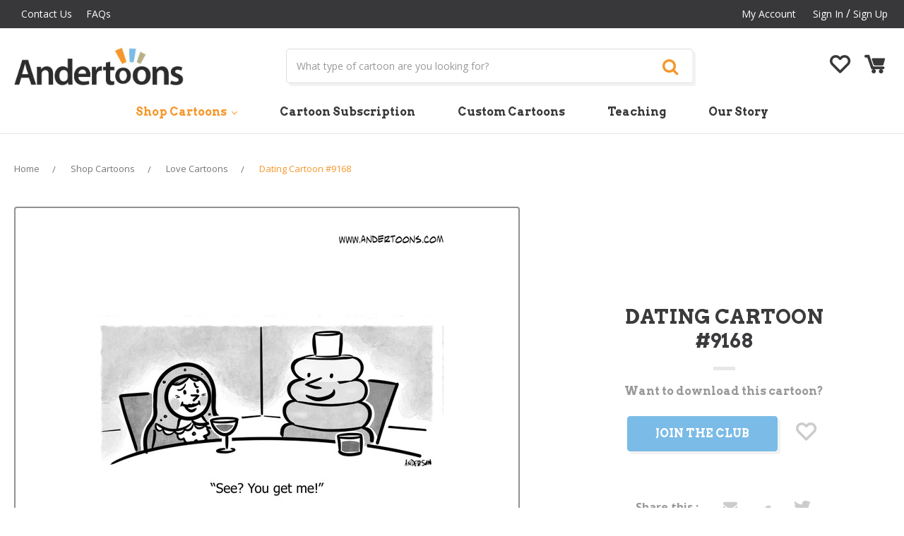

--- FILE ---
content_type: text/html; charset=UTF-8
request_url: https://andertoons.com/dating/cartoon/9168/stacking-rings-russian-nesting-dolls
body_size: 14362
content:
<!DOCTYPE html>
<html class="no-js" lang="en">
    <head>
        <title>Dating Cartoon #9168 - ANDERTOONS</title>

        <link rel="dns-prefetch preconnect" href="https://cdn11.bigcommerce.com/s-jyvxk5hzsq" crossorigin><link rel="dns-prefetch preconnect" href="https://fonts.googleapis.com/" crossorigin><link rel="dns-prefetch preconnect" href="https://fonts.gstatic.com/" crossorigin>
        <meta property="product:price:amount" content="0" /><meta property="product:price:currency" content="USD" /><meta property="og:url" content="https://andertoons.com/dating/cartoon/9168/stacking-rings-russian-nesting-dolls" /><meta property="og:site_name" content="Andertoons" /><meta name="keywords" content="stacking, love, romance, date, dating, ring, rings, doll, russian, nest, nesting"><meta name="description" content="Dating Cartoon #9168 - See? You get me!"><link rel='canonical' href='https://andertoons.com/dating/cartoon/9168/stacking-rings-russian-nesting-dolls' /><meta name='platform' content='bigcommerce.stencil' /><meta property="og:type" content="product" />
<meta property="og:title" content="Dating Cartoon #9168" />
<meta property="og:description" content="Dating Cartoon #9168 - See? You get me!" />
<meta property="og:image" content="https://cdn11.bigcommerce.com/s-jyvxk5hzsq/products/8738/images/46424/9168square__32582.1671662022.386.513.jpg?c=2" />
<meta property="fb:admins" content="pratap.infi@gmail.com" />
<meta property="pinterest:richpins" content="enabled" />
        
         

        <link href="https://cdn11.bigcommerce.com/s-jyvxk5hzsq/product_images/andertoonsfavicon.gif?t=1527252499" rel="shortcut icon">
        <meta name="viewport" content="width=device-width, initial-scale=1, maximum-scale=1">
        
        
        <script>
            // Change document class from no-js to js so we can detect this in css
            document.documentElement.className = document.documentElement.className.replace('no-js', 'js');
        </script>

        <link href="https://fonts.googleapis.com/css?family=Montserrat:400%7COswald:300%7CKarla:400&display=swap" rel="stylesheet">
        <link data-stencil-stylesheet href="https://cdn11.bigcommerce.com/s-jyvxk5hzsq/stencil/1536cbc0-b357-0136-f68e-771d8bb2ee40/e/05f22b80-e44a-013a-ba39-1e03daa9d4df/css/theme-ef5a27a0-fa38-0136-00ab-3b74467f92d5.css" rel="stylesheet">

        <!-- Start Tracking Code for analytics_googleanalytics -->

<script async src="//static.zotabox.com/6/6/66b7511e3a9b160854a630efac57ee7a/widgets.js"></script>

<!-- End Tracking Code for analytics_googleanalytics -->

<!-- Start Tracking Code for analytics_siteverification -->

<meta name="google-site-verification" content="QsEJZ550WiDSvp1T7Xm5z2raXWyCYEMhB9uB_i44I5U" />

<!-- End Tracking Code for analytics_siteverification -->

<!-- Start Tracking Code for analytics_visualwebsiteoptimizer -->

<!-- Start Rebillia Code -->
<script src="https://ajax.googleapis.com/ajax/libs/jquery/3.2.1/jquery.min.js"></script>
<script id="rebillia-platform--customer-panel" src="https://app.rebillia.com/js/embed-account.js?environment=live&consoleIsEnabled=1"></script>
<script src="https://js.braintreegateway.com/web/3.95.0/js/client.min.js"></script>
<script src="https://js.braintreegateway.com/web/3.95.0/js/hosted-fields.min.js"></script>
<script src="https://js.braintreegateway.com/web/3.95.0/js/data-collector.min.js"></script>
<script src="https://js.braintreegateway.com/web/3.95.0/js/paypal-checkout.min.js"></script>
<style>
.rebillia-form.rebillia-newcc-form #rebillia-card-number  {height: 50px; width: fit-content; }
.rebillia-form.rebillia-newcc-form #rebillia-card-expiry {height: 50px; width: fit-content; }
.rebillia-form.rebillia-newcc-form #rebillia-card-holder {height: 50px; width: fit-content; }
.rebillia-form.rebillia-newcc-form #rebillia-card-cvv {height: 50px; width: fit-content; }
</style>

<script type="text/javascript">
$(document).ready(function(){

// forward to create account before checkout
$.ajax({
	url: "/cart.php",
	success: function(result) {
		var checkster = false;
		cart_htmlPage = $(result);
		cart_items_found = $('.cart-item', cart_htmlPage);
console.log(cart_items_found);
		$(cart_items_found).each(function(i, el) {
			itemDesc = $(this).find('.definitionList-value').text();
			if (itemDesc.indexOf('Send every')  !== -1) {
				checkster = true;
			}
		});
		if(checkster){
			$('#CheckoutGuestForm p').text("We found a subscription product in your cart. You must be logged in to successfully purchase a subscription.");
			$('#CheckoutGuestForm p').next().hide();
			$('#CheckoutGuestForm').append('<a href="/login.php?action=create_account" class="btn">Create An Account</a>');
		}
	}
});

// redirect from creating account to checkout
if(window.location.search == "?action=account_created"){
window.location.href = "/checkout.php";
}

//Check group and subscription purchase to apply interface changes

var grouper = $('.Rb-CustomerGroup').text();
console.log(grouper);
var a = $('.form.form-wishlist.form-action').attr('action');
if (typeof a === "undefined") {
}else{
a = a.split("?")[1];
a = "/cart.php?"+a;
}
if(grouper == 1){
$('.club-without-member.club-message').text("You're In The Club!");
$('.without-club-member .form-action a.button').text("Add to cart to download");
$('.without-club-member .form-action a.button').attr('href',a);
$('.without-club-member .navUser-action').hide();
}else{
$('.with-club-member').hide();
$('.without-club-member').show();
}
// Add subscription product to cart and checkout

$('.subscription-plan li:first-child a:contains("Monthly")').attr('href', "/cart.php?action=buy&sku=Pro-1m");
$('.subscription-plan li:first-child a:contains("Yearly")').attr('href', "/cart.php?action=buy&sku=Pro-1y");
$('.subscription-plan li:last-child a:contains("Monthly")').attr('href', "/cart.php?action=buy&sku=Premium-1m");
$('.subscription-plan li:last-child a:contains("Yearly")').attr('href', "/cart.php?action=buy&sku=Premium-1y");

});
</script>

<!-- End Rebillia Code -->

<!-- End Tracking Code for analytics_visualwebsiteoptimizer -->


<script type="text/javascript" src="https://checkout-sdk.bigcommerce.com/v1/loader.js" defer ></script>
<script src="https://www.google.com/recaptcha/api.js" async defer></script>
<script type="text/javascript">
var BCData = {"product_attributes":{"sku":"9168","upc":null,"mpn":null,"gtin":null,"weight":null,"base":true,"image":null,"price":{"without_tax":{"formatted":"$0.00","value":0,"currency":"USD"},"tax_label":"Tax"},"stock":null,"instock":true,"stock_message":null,"purchasable":true,"purchasing_message":null,"call_for_price_message":null}};
</script>
<!-- Fast Simon --><script id="autocomplete-initilizer" src="https://static-autocomplete.fastsimon.com/fast-simon-autocomplete-init.umd.js?mode=bigcommerce&UUID=27072441-85ae-42c8-a5ea-8fdc916ea85e&store=1" async></script><!-- Fast Simon -->
<script nonce="">
(function () {
    var xmlHttp = new XMLHttpRequest();

    xmlHttp.open('POST', 'https://bes.gcp.data.bigcommerce.com/nobot');
    xmlHttp.setRequestHeader('Content-Type', 'application/json');
    xmlHttp.send('{"store_id":"1000037230","timezone_offset":"-5.0","timestamp":"2026-01-27T21:05:39.30907000Z","visit_id":"2de796dc-6fe4-4e2d-9cab-4479dd371fa4","channel_id":1}');
})();
</script>

        

        
        
        
        
        
        <!-- snippet location htmlhead -->
        
        <!--[if IE]><script src="http://html5shiv.googlecode.com/svn/trunk/html5.js"></script><![endif]-->
        
        <link href="https://fonts.googleapis.com/css?family=Open+Sans:300,400,600,700" rel="stylesheet">
        <link href="https://fonts.googleapis.com/css?family=Arvo:400,700" rel="stylesheet">
        <link rel="stylesheet" href="https://use.fontawesome.com/releases/v5.4.2/css/all.css" integrity="sha384-/rXc/GQVaYpyDdyxK+ecHPVYJSN9bmVFBvjA/9eOB+pb3F2w2N6fc5qB9Ew5yIns" crossorigin="anonymous">
        <link rel="stylesheet" href="https://cdnjs.cloudflare.com/ajax/libs/font-awesome/4.7.0/css/font-awesome.min.css" />
        
        <link rel="https://cdnjs.cloudflare.com/ajax/libs/slick-carousel/1.9.0/slick-theme.min.css" />
        <link rel="https://cdnjs.cloudflare.com/ajax/libs/slick-carousel/1.9.0/slick.min.css" />
        <link href="//cdnjs.cloudflare.com/ajax/libs/owl-carousel/1.3.3/owl.carousel.css" rel="stylesheet" type="text/css">
        <link href="https://cdnjs.cloudflare.com/ajax/libs/owl-carousel/1.3.3/owl.theme.min.css" rel="stylesheet" type="text/css">
        
        <script type="text/javascript" src="//code.jquery.com/jquery-1.11.0.min.js"></script>
        <script type="text/javascript" src="//code.jquery.com/jquery-migrate-1.2.1.min.js"></script>
        <script src="https://cdnjs.cloudflare.com/ajax/libs/slick-carousel/1.9.0/slick.min.js"></script>
        <script src="https://cdnjs.cloudflare.com/ajax/libs/owl-carousel/1.3.3/owl.carousel.js"></script>
        
        
    </head>
    <body class="product">
        <!-- snippet location header -->
        <svg data-src="https://cdn11.bigcommerce.com/s-jyvxk5hzsq/stencil/1536cbc0-b357-0136-f68e-771d8bb2ee40/e/05f22b80-e44a-013a-ba39-1e03daa9d4df/img/icon-sprite.svg" class="icons-svg-sprite"></svg>


        <!---->
<header class="header" role="banner">
    <a href="#" class="mobileMenu-toggle" data-mobile-menu-toggle="menu">
        <span class="mobileMenu-toggleIcon">Toggle menu</span>
    </a>
    
    <div class="top-header">
        <div class="container">
            <div class="row-col">
            <div class="col-md-6 grid-item">
                <div class="navUser">
                <ul class="navUser-section">
                    <li class="navUser-item">
                        <a class="navUser-action" href="/contact-us">Contact Us</a>
                    </li>
                     <li class="navUser-item">
                        <a class="navUser-action" href="/faqs">FAQs</a>
                    </li>
                </ul> 
                </div>
            </div> 
            <div class="col-md-6 grid-item">
             <nav class="navUser">
    
    <ul class="navUser-section navUser-section--alt">
        <!--        <li class="navUser-item">
            <a class="navUser-action navUser-item--compare" href="/compare" data-compare-nav>Compare <span class="countPill countPill--positive countPill--alt"></span></a>
        </li>
            <li class="navUser-item navUser-item--social">
                    <ul class="socialLinks socialLinks--alt">
            <li class="socialLinks-item">
                    <a class="icon icon--instagram" href="https://www.instagram.com/andertoons/" target="_blank">
                        <svg><use xlink:href="#icon-instagram" /></svg>
                    </a>
            </li>
            <li class="socialLinks-item">
                    <a class="icon icon--facebook" href="https://www.facebook.com/Andertoons-13245948650/?ref=s" target="_blank">
                        <svg><use xlink:href="#icon-facebook" /></svg>
                    </a>
            </li>
            <li class="socialLinks-item">
                    <a class="icon icon--twitter" href="https://twitter.com/andertoons" target="_blank">
                        <svg><use xlink:href="#icon-twitter" /></svg>
                    </a>
            </li>
            <li class="socialLinks-item">
                    <a class="icon icon--youtube" href="https://www.youtube.com/channel/UCnT7VkRkG3MVCSc3Yjoev2w" target="_blank">
                        <svg><use xlink:href="#icon-youtube" /></svg>
                    </a>
            </li>
    </ul>
            </li>
            <li class="navUser-item navUser-item--divider">|</li>
        <li class="navUser-item">
            <a class="navUser-action navUser-action--quickSearch" href="#" data-search="quickSearch" aria-controls="quickSearch" aria-expanded="false">Search</a>
        </li>
        -->
        <li class="navUser-item navUser-item--account">
                <a class="navUser-action" href="/account.php">My Account</a>
                <a class="navUser-action" href="/login.php">Sign in</a>
                    <span class="navUser-or"> / </span> <a class="navUser-action" href="/login.php?action=create_account">Sign Up</a>
        </li>
        <li class="navUser-item navUser-item--cart mobile-view">
            <a href="/wishlist.php" class="navUser-action"><i class="flaticon-heart-outline"></i></a> 
        </li>
        <li class="navUser-item navUser-item--cart top-cart-link mobile-view ">
            <a
                class="navUser-action"
                data-cart-preview
                data-dropdown="cart-preview-dropdown"
                data-options="align:right"
                href="/cart.php">
                <span class="navUser-item-cartLabel"><i class="flaticon-empty-shopping-cart"></i></span> <span class="countPill cart-quantity">0</span>
            </a>

            <div class="dropdown-menu" id="cart-preview-dropdown" data-dropdown-content aria-hidden="true"></div>
        </li>
    </ul>
    
</nav>
            </div>
            
            </div>
        </div>
    </div>
    
        <div class="header-logo header-logo--center mobile-view">
            <a href="https://andertoons.com/">
            <img class="header-logo-image-unknown-size" src="https://cdn11.bigcommerce.com/s-jyvxk5hzsq/images/stencil/original/logo-new_1539688098__21834.original.jpg" alt="Andertoons" title="Andertoons">
</a>
        </div>
    
    <div class="middle-header pc-view">
    <div class="container">
    <div class="row-col">
        <div class="col-md-3 grid-item">
            <div class="header-logo header-logo--center">
                <a href="https://andertoons.com/">
            <img class="header-logo-image-unknown-size" src="https://cdn11.bigcommerce.com/s-jyvxk5hzsq/images/stencil/original/logo-new_1539688098__21834.original.jpg" alt="Andertoons" title="Andertoons">
</a>
            </div>
        </div>
        <div class="col-md-7 grid-item">
            <div class="dropdown--quickSearch " id="quickSearch" aria-hidden="true" tabindex="-1" data-prevent-quick-search-close>
                <div class="container">
    <!-- snippet location forms_search -->
    <form class="form" action="/search.php">
        <fieldset class="form-fieldset">
            <div class="form-field">
                <label class="is-srOnly" for="search_query">Search</label>
                <input class="form-input" data-search-quick name="search_query" id="search_query" data-error-message="Search field cannot be empty." placeholder="What type of cartoon are you looking for?" autocomplete="off">
                <button class="button button--primary form-prefixPostfix-button--postfix" type="submit"><i class="fa fa-search" aria-hidden="true"></i></button>
            </div>
        </fieldset>
    </form>
    <section class="quickSearchResults" data-bind="html: results"></section>
</div>
            </div>
        </div>
        <div class="col-md-2 grid-item">
            
         
          
            
        <ul class="navUser-section header-right-content">
       
        <li class="navUser-item">
            <a href="/wishlist.php" class="navUser-action"><i class="flaticon-heart-outline"></i></a>  </li>
       <!-- <li class="navUser-item navUser-item--cart">
            <a
                class="navUser-action"
                href="/cart.php">
                <span class="navUser-item-cartLabel"><i class="flaticon-empty-shopping-cart"></i></span> <span class="countPill cart-quantity">0</span>
            </a>
        </li>-->
    </ul>
    
            
        </div>
    </div>
    </div>
    </div>
  
    

    
    <div data-content-region="header_bottom"></div>
    <div class="navPages-container" id="menu" data-menu>
        <nav class="navPages">
    <div class="navPages-quickSearch">
        <div class="container">
    <!-- snippet location forms_search -->
    <form class="form" action="/search.php">
        <fieldset class="form-fieldset">
            <div class="form-field">
                <label class="is-srOnly" for="search_query">Search</label>
                <input class="form-input" data-search-quick name="search_query" id="search_query" data-error-message="Search field cannot be empty." placeholder="What type of cartoon are you looking for?" autocomplete="off">
                <button class="button button--primary form-prefixPostfix-button--postfix" type="submit"><i class="fa fa-search" aria-hidden="true"></i></button>
            </div>
        </fieldset>
    </form>
    <section class="quickSearchResults" data-bind="html: results"></section>
</div>
    </div>
    <ul class="navPages-list">
            <li class="navPages-item">
                <a class="navPages-action has-subMenu activePage" href="https://andertoons.com/shop-cartoons/" data-collapsible="navPages-122">
    Shop Cartoons <i class="icon navPages-action-moreIcon" aria-hidden="true"><svg><use xlink:href="#icon-chevron-down" /></svg></i>
</a>
<div class="navPage-subMenu" id="navPages-122" aria-hidden="true" tabindex="-1">
    <ul class="navPage-subMenu-list">
        <li class="navPage-subMenu-item">
            <a class="navPage-subMenu-action navPages-action" href="https://andertoons.com/shop-cartoons/">All Shop Cartoons</a>
        </li>
            <li class="navPage-subMenu-item">
                    <a class="navPage-subMenu-action navPages-action" href="https://andertoons.com/cartoons/animal">Animal Cartoons</a>
            </li>
            <li class="navPage-subMenu-item">
                    <a class="navPage-subMenu-action navPages-action" href="https://andertoons.com/cartoons/business">Business Cartoons</a>
            </li>
            <li class="navPage-subMenu-item">
                    <a class="navPage-subMenu-action navPages-action" href="https://andertoons.com/cartoons/cat">Cat Cartoons</a>
            </li>
            <li class="navPage-subMenu-item">
                    <a class="navPage-subMenu-action navPages-action" href="https://andertoons.com/cartoons/dog">Dog Cartoons</a>
            </li>
            <li class="navPage-subMenu-item">
                    <a class="navPage-subMenu-action navPages-action" href="https://andertoons.com/cartoons/family">Family Cartoons</a>
            </li>
            <li class="navPage-subMenu-item">
                    <a class="navPage-subMenu-action navPages-action" href="https://andertoons.com/cartoons/holiday">Holiday Cartoons</a>
            </li>
            <li class="navPage-subMenu-item">
                    <a class="navPage-subMenu-action navPages-action" href="https://andertoons.com/cartoons/kid">Kid Cartoons</a>
            </li>
            <li class="navPage-subMenu-item">
                    <a class="navPage-subMenu-action navPages-action" href="https://andertoons.com/cartoons/lawyer">Lawyer Cartoons</a>
            </li>
            <li class="navPage-subMenu-item">
                    <a class="navPage-subMenu-action navPages-action activePage" href="https://andertoons.com/cartoons/love">Love Cartoons</a>
            </li>
            <li class="navPage-subMenu-item">
                    <a class="navPage-subMenu-action navPages-action" href="https://andertoons.com/cartoons/medical">Medical Cartoons</a>
            </li>
            <li class="navPage-subMenu-item">
                    <a class="navPage-subMenu-action navPages-action" href="https://andertoons.com/cartoons/office">Office Cartoons</a>
            </li>
            <li class="navPage-subMenu-item">
                    <a class="navPage-subMenu-action navPages-action" href="https://andertoons.com/cartoons/psychiatry">Psychiatry Cartoons</a>
            </li>
            <li class="navPage-subMenu-item">
                    <a class="navPage-subMenu-action navPages-action" href="https://andertoons.com/cartoons/sales">Sales Cartoons</a>
            </li>
            <li class="navPage-subMenu-item">
                    <a class="navPage-subMenu-action navPages-action" href="https://andertoons.com/cartoons/science">Science Cartoons</a>
            </li>
            <li class="navPage-subMenu-item">
                    <a class="navPage-subMenu-action navPages-action" href="https://andertoons.com/cartoons/sports">Sports Cartoons</a>
            </li>
            <li class="navPage-subMenu-item">
                    <a class="navPage-subMenu-action navPages-action" href="https://andertoons.com/cartoons/technology">Technology Cartoons</a>
            </li>
            <li class="navPage-subMenu-item">
                    <a class="navPage-subMenu-action navPages-action" href="https://andertoons.com/cartoons/teacher">Teacher Cartoons</a>
            </li>
            <li class="navPage-subMenu-item">
                    <a class="navPage-subMenu-action navPages-action" href="https://andertoons.com/cartoons/tv">TV Cartoons</a>
            </li>
            <li class="navPage-subMenu-item">
                    <a class="navPage-subMenu-action navPages-action" href="https://andertoons.com/cartoons/other">Other Cartoons</a>
            </li>
    </ul>
</div>
            </li>
        <li class="navPages-item cartoon-subscription"><a href="/cartoon-subscription" class="navPages-action">Cartoon Subscription</a></li>
        <li class="navPages-item custom-cartoons"><a href="/custom-cartoons" class="navPages-action">Custom Cartoons</a></li>
        <li class="navPages-item teaching"><a href="/teaching" class="navPages-action">Teaching</a></li>
        <li class="navPages-item our-story"><a href="/our-story" class="navPages-action ">Our Story</a></li>
    </ul>
    <ul class="navPages-list navPages-list--user">
            <li class="navPages-item">
                <a class="navPages-action" href="/login.php">Sign in</a>
                    or <a class="navPages-action" href="/login.php?action=create_account">Register</a>
            </li>
            <li class="navPages-item">
                    <ul class="socialLinks socialLinks--alt">
            <li class="socialLinks-item">
                    <a class="icon icon--instagram" href="https://www.instagram.com/andertoons/" target="_blank">
                        <svg><use xlink:href="#icon-instagram" /></svg>
                    </a>
            </li>
            <li class="socialLinks-item">
                    <a class="icon icon--facebook" href="https://www.facebook.com/Andertoons-13245948650/?ref=s" target="_blank">
                        <svg><use xlink:href="#icon-facebook" /></svg>
                    </a>
            </li>
            <li class="socialLinks-item">
                    <a class="icon icon--twitter" href="https://twitter.com/andertoons" target="_blank">
                        <svg><use xlink:href="#icon-twitter" /></svg>
                    </a>
            </li>
            <li class="socialLinks-item">
                    <a class="icon icon--youtube" href="https://www.youtube.com/channel/UCnT7VkRkG3MVCSc3Yjoev2w" target="_blank">
                        <svg><use xlink:href="#icon-youtube" /></svg>
                    </a>
            </li>
    </ul>
            </li>
    </ul>
</nav>
    </div>
</header>
        <div class="body">
     
    <div class="container">
            <ul class="breadcrumbs" itemscope itemtype="http://schema.org/BreadcrumbList">
        <li class="breadcrumb " itemprop="itemListElement" itemscope itemtype="http://schema.org/ListItem">
                <a href="https://andertoons.com/" class="breadcrumb-label" itemprop="item"><span itemprop="name">Home</span></a>
            <meta itemprop="position" content="0" />
        </li>
        <li class="breadcrumb " itemprop="itemListElement" itemscope itemtype="http://schema.org/ListItem">
                <a href="https://andertoons.com/shop-cartoons/" class="breadcrumb-label" itemprop="item"><span itemprop="name">Shop Cartoons</span></a>
            <meta itemprop="position" content="1" />
        </li>
        <li class="breadcrumb " itemprop="itemListElement" itemscope itemtype="http://schema.org/ListItem">
                <a href="https://andertoons.com/cartoons/love" class="breadcrumb-label" itemprop="item"><span itemprop="name">Love Cartoons</span></a>
            <meta itemprop="position" content="2" />
        </li>
        <li class="breadcrumb is-active" itemprop="itemListElement" itemscope itemtype="http://schema.org/ListItem">
                <a href="https://andertoons.com/dating/cartoon/9168/stacking-rings-russian-nesting-dolls" class="breadcrumb-label" itemprop="item"><span itemprop="name">Dating Cartoon #9168</span></a>
            <meta itemprop="position" content="3" />
        </li>
</ul>


<p style="display:none!important;" class='Rb-CustomerGroup'></p>
<p style="display:none!important;" class='Rb-CustomerId'></p>

    <div itemscope itemtype="http://schema.org/Product">
        <div class="productView">

    <section class="productView-images" data-image-gallery>
        <div class="productview-images-inner">
        <figure class="productView-image"
                data-image-gallery-main
                data-zoom-image="https://cdn11.bigcommerce.com/s-jyvxk5hzsq/images/stencil/1280x1280/products/8738/46424/9168square__32582.1671662022.jpg?c=2"
                >
            <div class="productView-img-container">
                    <a href="https://cdn11.bigcommerce.com/s-jyvxk5hzsq/images/stencil/1280x1280/products/8738/46424/9168square__32582.1671662022.jpg?c=2"  >

                <img class="productView-image--default lazyload"
                     data-sizes="auto"
                     src="https://cdn11.bigcommerce.com/s-jyvxk5hzsq/stencil/1536cbc0-b357-0136-f68e-771d8bb2ee40/e/05f22b80-e44a-013a-ba39-1e03daa9d4df/img/loading.svg"
                     data-src="https://cdn11.bigcommerce.com/s-jyvxk5hzsq/images/stencil/500x659/products/8738/46424/9168square__32582.1671662022.jpg?c=2"
                     alt="Dating Cartoon #9168 - See? You get me!" title="Dating Cartoon #9168 - See? You get me!" data-main-image>

                    </a>
            </div>
        </figure>
        
        <ul class="productView-thumbnails">
                <li class="productView-thumbnail">
                    <a
                        class="productView-thumbnail-link"
                        href="https://cdn11.bigcommerce.com/s-jyvxk5hzsq/images/stencil/500x659/products/8738/46424/9168square__32582.1671662022.jpg?c=2"
                        data-image-gallery-item
                        data-image-gallery-new-image-url="https://cdn11.bigcommerce.com/s-jyvxk5hzsq/images/stencil/500x659/products/8738/46424/9168square__32582.1671662022.jpg?c=2"
                        data-image-gallery-zoom-image-url="https://cdn11.bigcommerce.com/s-jyvxk5hzsq/images/stencil/1280x1280/products/8738/46424/9168square__32582.1671662022.jpg?c=2">
                        <img class="lazyload" data-sizes="auto" src="https://cdn11.bigcommerce.com/s-jyvxk5hzsq/stencil/1536cbc0-b357-0136-f68e-771d8bb2ee40/e/05f22b80-e44a-013a-ba39-1e03daa9d4df/img/loading.svg" data-src="https://cdn11.bigcommerce.com/s-jyvxk5hzsq/images/stencil/50x50/products/8738/46424/9168square__32582.1671662022.jpg?c=2" alt="Dating Cartoon #9168 - See? You get me!" title="Dating Cartoon #9168 - See? You get me!">
                    </a>
                </li>
        </ul>
        </div>
    </section>
    <section class="productView-details">
        <div class="productView-product">
            <h1 class="productView-title" itemprop="name">Dating Cartoon #9168 <span class="title-line"></span></h1>
            <div class="productView-price">
                    
        <div class="price-section price-section--withoutTax rrp-price--withoutTax" style="display: none;">
            MSRP:
            <span data-product-rrp-price-without-tax class="price price--rrp"> 
                
            </span>
        </div>
        <div class="price-section price-section--withoutTax non-sale-price--withoutTax" style="display: none;">
            Was:
            <span data-product-non-sale-price-without-tax class="price price--non-sale">
                
            </span>
        </div>
        <div class="price-section price-section--withoutTax" itemprop="offers" itemscope itemtype="http://schema.org/Offer">
            <span class="price-label" >
                Starting at
            </span>
            <span class="price-now-label" style="display: none;">
                Now:
            </span>
            <span data-product-price-without-tax class="price price--withoutTax">$0.00</span>
                <meta itemprop="availability" itemtype="http://schema.org/ItemAvailability"
                    content="http://schema.org/InStock">
                <meta itemprop="itemCondition" itemtype="http://schema.org/OfferItemCondition" content="http://schema.org/Condition">
                <div itemprop="priceSpecification" itemscope itemtype="http://schema.org/PriceSpecification">
                    <meta itemprop="price" content="0">
                    <meta itemprop="priceCurrency" content="USD">
                    <meta itemprop="valueAddedTaxIncluded" content="false">
                </div>
        </div>
         <div class="price-section price-section--saving price" style="display: none;">
                <span class="price">(You save</span>
                <span data-product-price-saved class="price price--saving">
                    
                </span>
                <span class="price">)</span>
         </div>
            </div>
            <div data-content-region="product_below_price"></div>
            <div class="productView-rating">
                    <span class="productView-reviewLink">
                        <a href="https://andertoons.com/dating/cartoon/9168/stacking-rings-russian-nesting-dolls"
                           data-reveal-id="modal-review-form">
                           Write a Review
                        </a>
                    </span>
                    <div id="modal-review-form" class="modal" data-reveal>
    
    
    
    
    <div class="modal-header">
        <h2 class="modal-header-title">Write a Review</h2>
        <a href="#" class="modal-close" aria-label="Close" role="button">
            <span aria-hidden="true">&#215;</span>
        </a>
    </div>
    <div class="modal-body">
        <div class="writeReview-productDetails">
            <div class="writeReview-productImage-container">
                <img class="lazyload" data-sizes="auto" src="https://cdn11.bigcommerce.com/s-jyvxk5hzsq/stencil/1536cbc0-b357-0136-f68e-771d8bb2ee40/e/05f22b80-e44a-013a-ba39-1e03daa9d4df/img/loading.svg" data-src="https://cdn11.bigcommerce.com/s-jyvxk5hzsq/images/stencil/500x659/products/8738/46424/9168square__32582.1671662022.jpg?c=2">
            </div>
            <h6 class="product-brand"></h6>
            <h5 class="product-title">Dating Cartoon #9168</h5>
        </div>
        <form class="form writeReview-form" action="/postreview.php" method="post">
            <fieldset class="form-fieldset">
                <div class="form-field">
                    <label class="form-label" for="rating-rate">Rating
                        <small>Required</small>
                    </label>
                    <!-- Stars -->
                    <!-- TODO: Review Stars need to be componentised, both for display and input -->
                    <select id="rating-rate" class="form-select" name="revrating">
                        <option value="">Select Rating</option>
                                <option value="1">1 star (worst)</option>
                                <option value="2">2 stars</option>
                                <option value="3">3 stars (average)</option>
                                <option value="4">4 stars</option>
                                <option value="5">5 stars (best)</option>
                    </select>
                </div>

                <!-- Name -->
                    <div class="form-field" id="revfromname" data-validation="" >
    <label class="form-label" for="revfromname_input">Name
        
    </label>
    <input type="text" id="revfromname_input" data-label="Name" name="revfromname"  class="form-input" aria-required="" >
</div>

                    <!-- Email -->
                        <div class="form-field" id="email" data-validation="" >
    <label class="form-label" for="email_input">Email
        <small>Required</small>
    </label>
    <input type="text" id="email_input" data-label="Email" name="email"  class="form-input" aria-required="false" >
</div>

                <!-- Review Subject -->
                <div class="form-field" id="revtitle" data-validation="" >
    <label class="form-label" for="revtitle_input">Review Subject
        <small>Required</small>
    </label>
    <input type="text" id="revtitle_input" data-label="Review Subject" name="revtitle"  class="form-input" aria-required="true" >
</div>

                <!-- Comments -->
                <div class="form-field" id="revtext" data-validation="">
    <label class="form-label" for="revtext_input">Comments
            <small>Required</small>
    </label>
    <textarea name="revtext" id="revtext_input" data-label="Comments" rows="" aria-required="true" class="form-input" ></textarea>
</div>

                <div class="g-recaptcha" data-sitekey="6LdXJWoqAAAAAMEVHeRuDxYMAZqvRTqHIYoVxrYu"></div><br/>

                <div class="form-field">
                    <input type="submit" class="button button--primary"
                           value="Submit Review">
                </div>
                <input type="hidden" name="product_id" value="8738">
                <input type="hidden" name="action" value="post_review">
                
            </fieldset>
        </form>
    </div>
</div>
            </div>
            
            <dl class="productView-info">
                    <dt class="productView-info-name">SKU:</dt>
                    <dd class="productView-info-value" data-product-sku>9168</dd>

                    <div class="productView-info-bulkPricing">
                                            </div>

            </dl>
        </div>
        
       
        <div class="productView-options">
            <form class="form" method="post" action="https://andertoons.com/cart.php" enctype="multipart/form-data"
                  data-cart-item-add>
                <input type="hidden" name="action" value="add">
                <input type="hidden" name="product_id" value="8738"/>
                <div data-product-option-change style="display:none;" class="product-option-data"> 
                </div>
                <div class="form-field form-field--stock u-hiddenVisually">
                    <label class="form-label form-label--alternate">
                        Current Stock:
                        <span data-product-stock></span>
                    </label>
                </div>
                    <div class="form-field form-field--increments product-quantity">
    <label class="form-label form-label--alternate"
           for="qty[]">Quantity:</label>

    <div class="form-increment" data-quantity-change>
        <button class="button button--icon" data-action="dec">
            <span class="is-srOnly">Decrease Quantity:</span>
            <i class="icon" aria-hidden="true">
                <svg>
                    <use xlink:href="#icon-keyboard-arrow-down"/>
                </svg>
            </i>
        </button>
        <input class="form-input form-input--incrementTotal"
               id="qty[]"
               name="qty[]"
               type="tel"
               value="1"
               data-quantity-min="0"
               data-quantity-max="0"
               min="1"
               pattern="[0-9]*"
               aria-live="polite">
        <button class="button button--icon" data-action="inc">
            <span class="is-srOnly">Increase Quantity:</span>
            <i class="icon" aria-hidden="true">
                <svg>
                    <use xlink:href="#icon-keyboard-arrow-up"/>
                </svg>
            </i>
        </button>
    </div>
</div>

<div class="alertBox productAttributes-message" style="display:none">
    <div class="alertBox-column alertBox-icon">
        <icon glyph="ic-success" class="icon" aria-hidden="true"><svg xmlns="http://www.w3.org/2000/svg" width="24" height="24" viewBox="0 0 24 24"><path d="M12 2C6.48 2 2 6.48 2 12s4.48 10 10 10 10-4.48 10-10S17.52 2 12 2zm1 15h-2v-2h2v2zm0-4h-2V7h2v6z"></path></svg></icon>
    </div>
    <p class="alertBox-column alertBox-message"></p>
</div>

<div class="without-club-member">
<div class="club-without-member club-message">Want to download this cartoon?</div>
<div class="form-action">
        <!--<input id="join-club" data-wait-message="Join the Club" class="button button--primary" type="submit" value="Join the Club">-->
        <a href="/cartoon-subscription"  class="button button--primary" >Join the Club</a>
        <a href="/wishlist.php" class="navUser-action"><i class="flaticon-heart-outline"></i></a>
        
</div>




</div>

<div class="with-club-member">
<div class="club-member club-message">You’re In the Club!</div>
    <div class="form-action">
     
          <input id="form-action-addToCart" data-wait-message="Adding to cart…" class="button button--primary" type="submit"
            value="Add to Cart -  to Download">
       
    </div>
     <!-- snippet location product_addtocart -->
</div>

            </form>
        </div>
        <div class="product-share"><div class="product-share-left">Share this : </div><div class="product-share-right">    <div class="addthis_toolbox addthis_32x32_style" addthis:url=""
         addthis:title="">
        <ul class="socialLinks">
                <li class="socialLinks-item socialLinks-item--facebook">
                    <a class="addthis_button_facebook icon icon--facebook" >
                       
                            <svg>
                                <use xlink:href="#icon-facebook"/>
                            </svg>
                        






                    </a>
                </li>
                <li class="socialLinks-item socialLinks-item--email">
                    <a class="addthis_button_email icon icon--email" >
                       
                        
                            <svg>
                                <use xlink:href="#icon-envelope"/>
                            </svg>






                    </a>
                </li>
                <li class="socialLinks-item socialLinks-item--twitter">
                    <a class="addthis_button_twitter icon icon--twitter" >
                       
                        


                            <svg>
                                <use xlink:href="#icon-twitter"/>
                            </svg>




                    </a>
                </li>
        </ul>
        <script type="text/javascript"
                src="//s7.addthis.com/js/300/addthis_widget.js#pubid=ra-4e94ed470ee51e32"></script>
        <script>
            if (typeof(addthis) === "object") {
                addthis.toolbox('.addthis_toolbox');
            }
        </script>
    </div>
</div></div>
        <!-- snippet location product_details -->
  
        
        
    </section>
    
</div>




<article class="productView-description" itemprop="description">
            <h2 class="productView-title">Cartoon Description</h2>
<div class="productView-description">
    <p>See? You get me!</p>
    <!-- snippet location product_description -->
</div>

    </article>

<div id="previewModal" class="modal modal--large" data-reveal>
    <a href="#" class="modal-close" aria-label="Close" role="button">
        <span aria-hidden="true">&#215;</span>
    </a>
    <div class="modal-content"></div>
    <div class="loadingOverlay"></div>
</div>


            <!-- snippet location reviews -->

        
    </div>
  </div>  
    <div class="destop-view text-center related-products">
        <div class="container">
            <h2>Related Cartoons</h2>
                <div  id="tab-related">
                    <section class="productCarousel">
    <div class="productCarousel-slide">
        <div class="grid-inner-box">
<article class="card ">
    <div class="product-img">
    <figure class="card-figure">
            <a href="https://andertoons.com/date/cartoon/8120/could-we-go-someplace-thats-not-some-little-hole-in-wall">
                <div class="card-img-container">
                    <img class="card-image lazyload" data-sizes="auto" src="https://cdn11.bigcommerce.com/s-jyvxk5hzsq/stencil/1536cbc0-b357-0136-f68e-771d8bb2ee40/e/05f22b80-e44a-013a-ba39-1e03daa9d4df/img/loading.svg" data-src="https://cdn11.bigcommerce.com/s-jyvxk5hzsq/images/stencil/500x659/products/7398/45359/8120L__59546.1539349671.jpg?c=2" alt="Date Cartoon # 8120 - Just once could we go someplace that&#x27;s not some little hole in the wall?" title="Date Cartoon # 8120 - Just once could we go someplace that&#x27;s not some little hole in the wall?">
                </div>
            </a>
        <figcaption class="card-figcaption">
            <div class="card-figcaption-body">
            </div>
        </figcaption>
    </figure>
    </div>
    
    <div class="card-body product-info">
        <h4 class="card-title">
                <a href="https://andertoons.com/date/cartoon/8120/could-we-go-someplace-thats-not-some-little-hole-in-wall">Date Cartoon #8120</a>
        </h4>

        <div class="card-text" data-test-info-type="price">
                
        <div class="price-section price-section--withoutTax rrp-price--withoutTax" style="display: none;">
            MSRP:
            <span data-product-rrp-price-without-tax class="price price--rrp"> 
                
            </span>
        </div>
        <div class="price-section price-section--withoutTax non-sale-price--withoutTax" style="display: none;">
            Was:
            <span data-product-non-sale-price-without-tax class="price price--non-sale">
                
            </span>
        </div>
        <div class="price-section price-section--withoutTax" >
            <span class="price-label" >
                Starting at
            </span>
            <span class="price-now-label" style="display: none;">
                Now:
            </span>
            <span data-product-price-without-tax class="price price--withoutTax">$0.00</span>
        </div>
        </div>
            </div>
</article>
</div>
    </div>
    <div class="productCarousel-slide">
        <div class="grid-inner-box">
<article class="card ">
    <div class="product-img">
    <figure class="card-figure">
            <a href="https://andertoons.com/dating/cartoon/5305/ill-change-him">
                <div class="card-img-container">
                    <img class="card-image lazyload" data-sizes="auto" src="https://cdn11.bigcommerce.com/s-jyvxk5hzsq/stencil/1536cbc0-b357-0136-f68e-771d8bb2ee40/e/05f22b80-e44a-013a-ba39-1e03daa9d4df/img/loading.svg" data-src="https://cdn11.bigcommerce.com/s-jyvxk5hzsq/images/stencil/500x659/products/5018/43003/5305L__96378.1539347609.jpg?c=2" alt="Dating Cartoon # 5305 - I&#x27;ll change him." title="Dating Cartoon # 5305 - I&#x27;ll change him.">
                </div>
            </a>
        <figcaption class="card-figcaption">
            <div class="card-figcaption-body">
            </div>
        </figcaption>
    </figure>
    </div>
    
    <div class="card-body product-info">
        <h4 class="card-title">
                <a href="https://andertoons.com/dating/cartoon/5305/ill-change-him">Dating Cartoon #5305</a>
        </h4>

        <div class="card-text" data-test-info-type="price">
                
        <div class="price-section price-section--withoutTax rrp-price--withoutTax" style="display: none;">
            MSRP:
            <span data-product-rrp-price-without-tax class="price price--rrp"> 
                
            </span>
        </div>
        <div class="price-section price-section--withoutTax non-sale-price--withoutTax" style="display: none;">
            Was:
            <span data-product-non-sale-price-without-tax class="price price--non-sale">
                
            </span>
        </div>
        <div class="price-section price-section--withoutTax" >
            <span class="price-label" >
                Starting at
            </span>
            <span class="price-now-label" style="display: none;">
                Now:
            </span>
            <span data-product-price-without-tax class="price price--withoutTax">$0.00</span>
        </div>
        </div>
            </div>
</article>
</div>
    </div>
    <div class="productCarousel-slide">
        <div class="grid-inner-box">
<article class="card ">
    <div class="product-img">
    <figure class="card-figure">
            <a href="https://andertoons.com/dating/cartoon/1812/but-you-digress">
                <div class="card-img-container">
                    <img class="card-image lazyload" data-sizes="auto" src="https://cdn11.bigcommerce.com/s-jyvxk5hzsq/stencil/1536cbc0-b357-0136-f68e-771d8bb2ee40/e/05f22b80-e44a-013a-ba39-1e03daa9d4df/img/loading.svg" data-src="https://cdn11.bigcommerce.com/s-jyvxk5hzsq/images/stencil/500x659/products/4052/42044/1812L__39789.1539346770.jpg?c=2" alt="Dating Cartoon # 1812 - But you digress." title="Dating Cartoon # 1812 - But you digress.">
                </div>
            </a>
        <figcaption class="card-figcaption">
            <div class="card-figcaption-body">
            </div>
        </figcaption>
    </figure>
    </div>
    
    <div class="card-body product-info">
        <h4 class="card-title">
                <a href="https://andertoons.com/dating/cartoon/1812/but-you-digress">Dating Cartoon #1812</a>
        </h4>

        <div class="card-text" data-test-info-type="price">
                
        <div class="price-section price-section--withoutTax rrp-price--withoutTax" style="display: none;">
            MSRP:
            <span data-product-rrp-price-without-tax class="price price--rrp"> 
                
            </span>
        </div>
        <div class="price-section price-section--withoutTax non-sale-price--withoutTax" style="display: none;">
            Was:
            <span data-product-non-sale-price-without-tax class="price price--non-sale">
                
            </span>
        </div>
        <div class="price-section price-section--withoutTax" >
            <span class="price-label" >
                Starting at
            </span>
            <span class="price-now-label" style="display: none;">
                Now:
            </span>
            <span data-product-price-without-tax class="price price--withoutTax">$0.00</span>
        </div>
        </div>
            </div>
</article>
</div>
    </div>
    <div class="productCarousel-slide">
        <div class="grid-inner-box">
<article class="card ">
    <div class="product-img">
    <figure class="card-figure">
            <a href="https://andertoons.com/dating/cartoon/6002/im-not-ready-for-relationship-right-now-but-id-be-happy-to-add-you-to-my-queue">
                <div class="card-img-container">
                    <img class="card-image lazyload" data-sizes="auto" src="https://cdn11.bigcommerce.com/s-jyvxk5hzsq/stencil/1536cbc0-b357-0136-f68e-771d8bb2ee40/e/05f22b80-e44a-013a-ba39-1e03daa9d4df/img/loading.svg" data-src="https://cdn11.bigcommerce.com/s-jyvxk5hzsq/images/stencil/500x659/products/5280/43262/6002L__25995.1539347847.jpg?c=2" alt="Dating Cartoon # 6002 - I&#x27;m not ready for a relationship right now, but I&#x27;d be happy to add you to my queue." title="Dating Cartoon # 6002 - I&#x27;m not ready for a relationship right now, but I&#x27;d be happy to add you to my queue.">
                </div>
            </a>
        <figcaption class="card-figcaption">
            <div class="card-figcaption-body">
            </div>
        </figcaption>
    </figure>
    </div>
    
    <div class="card-body product-info">
        <h4 class="card-title">
                <a href="https://andertoons.com/dating/cartoon/6002/im-not-ready-for-relationship-right-now-but-id-be-happy-to-add-you-to-my-queue">Dating Cartoon #6002</a>
        </h4>

        <div class="card-text" data-test-info-type="price">
                
        <div class="price-section price-section--withoutTax rrp-price--withoutTax" style="display: none;">
            MSRP:
            <span data-product-rrp-price-without-tax class="price price--rrp"> 
                
            </span>
        </div>
        <div class="price-section price-section--withoutTax non-sale-price--withoutTax" style="display: none;">
            Was:
            <span data-product-non-sale-price-without-tax class="price price--non-sale">
                
            </span>
        </div>
        <div class="price-section price-section--withoutTax" >
            <span class="price-label" >
                Starting at
            </span>
            <span class="price-now-label" style="display: none;">
                Now:
            </span>
            <span data-product-price-without-tax class="price price--withoutTax">$0.00</span>
        </div>
        </div>
            </div>
</article>
</div>
    </div>
    <div class="productCarousel-slide">
        <div class="grid-inner-box">
<article class="card ">
    <div class="product-img">
    <figure class="card-figure">
            <a href="https://andertoons.com/dating/cartoon/3921/im-so-tired-of-on-again-off-again-relationships-my-next-guy-better-come-with-dimmer-switch">
                <div class="card-img-container">
                    <img class="card-image lazyload" data-sizes="auto" src="https://cdn11.bigcommerce.com/s-jyvxk5hzsq/stencil/1536cbc0-b357-0136-f68e-771d8bb2ee40/e/05f22b80-e44a-013a-ba39-1e03daa9d4df/img/loading.svg" data-src="https://cdn11.bigcommerce.com/s-jyvxk5hzsq/images/stencil/500x659/products/4512/42501/3921L__52873.1539347167.jpg?c=2" alt="Dating Cartoon # 3921 - I&#x27;m so tired of &#x27;on again, off again&#x27; relationships! My next guy better come with a dimmer switch!" title="Dating Cartoon # 3921 - I&#x27;m so tired of &#x27;on again, off again&#x27; relationships! My next guy better come with a dimmer switch!">
                </div>
            </a>
        <figcaption class="card-figcaption">
            <div class="card-figcaption-body">
            </div>
        </figcaption>
    </figure>
    </div>
    
    <div class="card-body product-info">
        <h4 class="card-title">
                <a href="https://andertoons.com/dating/cartoon/3921/im-so-tired-of-on-again-off-again-relationships-my-next-guy-better-come-with-dimmer-switch">Dating Cartoon #3921</a>
        </h4>

        <div class="card-text" data-test-info-type="price">
                
        <div class="price-section price-section--withoutTax rrp-price--withoutTax" style="display: none;">
            MSRP:
            <span data-product-rrp-price-without-tax class="price price--rrp"> 
                
            </span>
        </div>
        <div class="price-section price-section--withoutTax non-sale-price--withoutTax" style="display: none;">
            Was:
            <span data-product-non-sale-price-without-tax class="price price--non-sale">
                
            </span>
        </div>
        <div class="price-section price-section--withoutTax" >
            <span class="price-label" >
                Starting at
            </span>
            <span class="price-now-label" style="display: none;">
                Now:
            </span>
            <span data-product-price-without-tax class="price price--withoutTax">$0.00</span>
        </div>
        </div>
            </div>
</article>
</div>
    </div>
</section>
                </div>
        </div>
        </div>
    
 <div class="container">

    </div>
    <div id="modal" class="modal" data-reveal data-prevent-quick-search-close>
    <a href="#" class="modal-close" aria-label="Close" role="button">
        <span aria-hidden="true">&#215;</span>
    </a>
    <div class="modal-content"></div>
    <div class="loadingOverlay"></div>
</div>
</div>
        <footer class="footer" role="contentinfo">
    <div class="container">
        
        <div class="footer-tab-content mobile-view faqpage">
<ul>

<li>
<h5 id="footer01" class="footer-tab footer-heading">Shop</h5>
<div class="content">
<ul class="footer-col-list">
    <li><a href="/shop-cartoons">Shop Cartoons</a></li>
    <li><a href="/cartoon-subscription">Cartoon Subscription</a></li>
    <li><a href="/custom-cartoons">Custom Cartoons</a></li>
</ul>  
</div>
</li>
<li>
<h5 id="footer02" class="footer-tab footer-heading">Information</h5>
<div class="content">
<ul class="footer-col-list">
    <li><a href="/contact-us">Contact Us</a></li>
    <li><a href="/our-story">Our Story</a></li>
    <li><a href="/teaching">Teaching</a></li>
    <li><a href="/faqs">FAQs</a></li>
    <li><a href="https://blog.andertoons.com/">Blog</a></li>
</ul>
</div>
</li>
<li>
<h5 id="footer03" class="footer-tab footer-heading">My Account</h5>
<div class="content">
<ul class="footer-col-list">
    <li><a href="/login.php">Sign In</a> / <a href="/login.php?action=create_account">Sign Up</a></li>
    <li><a href="/wishlist.php">My Favorites</a></li>
    <li><a href="/account.php?action=order_status">Order History</a></li>
</ul>
</div>
</li>
<li>
<h5 id="footer04" class="footer-tab footer-heading">Sign up for the daily cartoon</h5>
<div class="content">
    <ul class="socialLinks socialLinks--alt">
            <li class="socialLinks-item">
                    <a class="icon icon--instagram" href="https://www.instagram.com/andertoons/" target="_blank">
                        <svg><use xlink:href="#icon-instagram" /></svg>
                    </a>
            </li>
            <li class="socialLinks-item">
                    <a class="icon icon--facebook" href="https://www.facebook.com/Andertoons-13245948650/?ref=s" target="_blank">
                        <svg><use xlink:href="#icon-facebook" /></svg>
                    </a>
            </li>
            <li class="socialLinks-item">
                    <a class="icon icon--twitter" href="https://twitter.com/andertoons" target="_blank">
                        <svg><use xlink:href="#icon-twitter" /></svg>
                    </a>
            </li>
            <li class="socialLinks-item">
                    <a class="icon icon--youtube" href="https://www.youtube.com/channel/UCnT7VkRkG3MVCSc3Yjoev2w" target="_blank">
                        <svg><use xlink:href="#icon-youtube" /></svg>
                    </a>
            </li>
    </ul>
</div>
</li>


</ul>
</div>
        
        <div class="row pc-view">
            <div class="col-md-two grid-item footer-col">
                <h5 class="footer-heading">Shop</h5>
                <ul class="footer-col-list">
                    <li><a href="/shop-cartoons">Shop Cartoons</a></li>
                    <li><a href="/cartoon-subscription">Cartoon Subscription</a></li>
                    <li><a href="/custom-cartoons">Custom Cartoons</a></li>
                </ul>    
            </div>
            <div class="col-md-two grid-item footer-col">
                <h5 class="footer-heading">Information</h5>
                <ul class="footer-col-list">
                    <li><a href="/contact-us">Contact Us</a></li>
                    <li><a href="/our-story">Our Story</a></li>
                    <li><a href="/teaching">Teaching</a></li>
                    <li><a href="/faqs">FAQs</a></li>
                    <li><a href="https://blog.andertoons.com/">Blog</a></li>
                </ul>
            </div>
            <div class="col-md-two grid-item footer-col">
                <h5 class="footer-heading">My Account</h5>
                <ul class="footer-col-list">
                    <li><a href="/login.php">Sign In</a> / <a href="/login.php?action=create_account">Sign Up</a></li>
                    <li><a href="/wishlist.php">My Favorites</a></li>
                    <li><a href="/account.php?action=order_status">Order History</a></li>
                </ul>
            </div>
            <div class="col-md-four grid-item footer-col footer-newsletter"> 
                    <ul class="socialLinks socialLinks--alt">
            <li class="socialLinks-item">
                    <a class="icon icon--instagram" href="https://www.instagram.com/andertoons/" target="_blank">
                        <svg><use xlink:href="#icon-instagram" /></svg>
                    </a>
            </li>
            <li class="socialLinks-item">
                    <a class="icon icon--facebook" href="https://www.facebook.com/Andertoons-13245948650/?ref=s" target="_blank">
                        <svg><use xlink:href="#icon-facebook" /></svg>
                    </a>
            </li>
            <li class="socialLinks-item">
                    <a class="icon icon--twitter" href="https://twitter.com/andertoons" target="_blank">
                        <svg><use xlink:href="#icon-twitter" /></svg>
                    </a>
            </li>
            <li class="socialLinks-item">
                    <a class="icon icon--youtube" href="https://www.youtube.com/channel/UCnT7VkRkG3MVCSc3Yjoev2w" target="_blank">
                        <svg><use xlink:href="#icon-youtube" /></svg>
                    </a>
            </li>
    </ul>
                </div>
        </div> 
    </div>
    
</footer> 
<p class="copy-right">&copy; 2018 Andertoons</p>




  
<style>


</style>
        <script>window.__webpack_public_path__ = "https://cdn11.bigcommerce.com/s-jyvxk5hzsq/stencil/1536cbc0-b357-0136-f68e-771d8bb2ee40/e/05f22b80-e44a-013a-ba39-1e03daa9d4df/dist/";</script>
        <script src="https://cdn11.bigcommerce.com/s-jyvxk5hzsq/stencil/1536cbc0-b357-0136-f68e-771d8bb2ee40/e/05f22b80-e44a-013a-ba39-1e03daa9d4df/dist/theme-bundle.main.js"></script>

        <script>
            // Exported in app.js
            window.stencilBootstrap("product", "{\"themeSettings\":{\"optimizedCheckout-formChecklist-color\":\"#333333\",\"homepage_new_products_column_count\":4,\"card--alternate-color--hover\":\"#ffffff\",\"optimizedCheckout-colorFocus\":\"#4496f6\",\"fontSize-root\":14,\"show_accept_amex\":true,\"optimizedCheckout-buttonPrimary-borderColorDisabled\":\"transparent\",\"homepage_top_products_count\":0,\"paymentbuttons-paypal-size\":\"small\",\"optimizedCheckout-buttonPrimary-backgroundColorActive\":\"#000000\",\"brandpage_products_per_page\":18,\"color-secondaryDarker\":\"#cccccc\",\"navUser-color\":\"#383839\",\"color-textBase--active\":\"#757575\",\"social_icon_placement_bottom\":\"bottom_none\",\"show_powered_by\":false,\"fontSize-h4\":20,\"checkRadio-borderColor\":\"#cccccc\",\"color-primaryDarker\":\"#333333\",\"optimizedCheckout-buttonPrimary-colorHover\":\"#ffffff\",\"brand_size\":\"190x250\",\"optimizedCheckout-logo-position\":\"left\",\"optimizedCheckout-discountBanner-backgroundColor\":\"#e5e5e5\",\"color-textLink--hover\":\"#f6972b\",\"pdp-sale-price-label\":\"Now:\",\"optimizedCheckout-buttonSecondary-backgroundColorHover\":\"#f5f5f5\",\"optimizedCheckout-headingPrimary-font\":\"Google_Montserrat_400\",\"logo_size\":\"original\",\"optimizedCheckout-formField-backgroundColor\":\"#ffffff\",\"footer-backgroundColor\":\"#ffffff\",\"navPages-color\":\"#383839\",\"productpage_reviews_count\":9,\"optimizedCheckout-step-borderColor\":\"#dddddd\",\"show_accept_paypal\":true,\"paymentbuttons-paypal-label\":\"checkout\",\"logo-font\":\"Google_Oswald_300\",\"paymentbuttons-paypal-shape\":\"pill\",\"optimizedCheckout-discountBanner-textColor\":\"#333333\",\"optimizedCheckout-backgroundImage-size\":\"1000x400\",\"pdp-retail-price-label\":\"MSRP:\",\"optimizedCheckout-buttonPrimary-font\":\"Google_Karla_400\",\"carousel-dot-color\":\"#333333\",\"button--disabled-backgroundColor\":\"#cccccc\",\"blockquote-cite-font-color\":\"#999999\",\"optimizedCheckout-formField-shadowColor\":\"#e5e5e5\",\"categorypage_products_per_page\":18,\"container-fill-base\":\"#ffffff\",\"paymentbuttons-paypal-layout\":\"horizontal\",\"homepage_featured_products_column_count\":4,\"button--default-color\":\"#666666\",\"pace-progress-backgroundColor\":\"#999999\",\"color-textLink--active\":\"#f6972b\",\"optimizedCheckout-loadingToaster-backgroundColor\":\"#333333\",\"color-textHeading\":\"#3b3a3c\",\"show_accept_discover\":false,\"optimizedCheckout-formField-errorColor\":\"#d14343\",\"spinner-borderColor-dark\":\"#999999\",\"restrict_to_login\":false,\"input-font-color\":\"#999999\",\"carousel-title-color\":\"#444444\",\"select-bg-color\":\"#ffffff\",\"show_accept_mastercard\":true,\"color_text_product_sale_badges\":\"#ffffff\",\"optimizedCheckout-link-font\":\"Google_Karla_400\",\"homepage_show_carousel_arrows\":true,\"carousel-arrow-bgColor\":\"#ffffff\",\"color_hover_product_sale_badges\":\"#000000\",\"card--alternate-borderColor\":\"#ffffff\",\"homepage_new_products_count\":0,\"button--disabled-color\":\"#ffffff\",\"color-primaryDark\":\"#666666\",\"color-grey\":\"#999999\",\"body-font\":\"Google_Karla_400\",\"optimizedCheckout-step-textColor\":\"#ffffff\",\"optimizedCheckout-buttonPrimary-borderColorActive\":\"transparent\",\"navPages-subMenu-backgroundColor\":\"#ffffff\",\"button--primary-backgroundColor\":\"#f6972b\",\"optimizedCheckout-formField-borderColor\":\"#cccccc\",\"checkRadio-color\":\"#333333\",\"show_product_dimensions\":false,\"optimizedCheckout-link-color\":\"#476bef\",\"card-figcaption-button-background\":\"#f8972c\",\"icon-color-hover\":\"#999999\",\"button--default-borderColor\":\"#cccccc\",\"optimizedCheckout-headingSecondary-font\":\"Google_Montserrat_400\",\"headings-font\":\"Google_Montserrat_400\",\"label-backgroundColor\":\"#cccccc\",\"button--primary-backgroundColorHover\":\"#ed8712\",\"pdp-non-sale-price-label\":\"Was:\",\"button--disabled-borderColor\":\"transparent\",\"label-color\":\"#ffffff\",\"optimizedCheckout-headingSecondary-color\":\"#333333\",\"select-arrow-color\":\"#757575\",\"logo_fontSize\":28,\"alert-backgroundColor\":\"#ffffff\",\"optimizedCheckout-logo-size\":\"250x100\",\"default_image_brand\":\"/assets/img/BrandDefault.gif\",\"card-title-color\":\"#ffffff\",\"product_list_display_mode\":\"grid\",\"optimizedCheckout-link-hoverColor\":\"#002fe1\",\"fontSize-h5\":15,\"product_size\":\"500x659\",\"paymentbuttons-paypal-color\":\"gold\",\"homepage_show_carousel\":true,\"optimizedCheckout-body-backgroundColor\":\"#ffffff\",\"carousel-arrow-borderColor\":\"#ffffff\",\"button--default-borderColorActive\":\"#757575\",\"header-backgroundColor\":\"#ffffff\",\"paymentbuttons-paypal-tagline\":true,\"color-greyDarkest\":\"#000000\",\"color_badge_product_sale_badges\":\"#007dc6\",\"price_ranges\":true,\"productpage_videos_count\":8,\"color-greyDark\":\"#666666\",\"optimizedCheckout-buttonSecondary-borderColorHover\":\"#999999\",\"optimizedCheckout-discountBanner-iconColor\":\"#333333\",\"optimizedCheckout-buttonSecondary-borderColor\":\"#cccccc\",\"optimizedCheckout-loadingToaster-textColor\":\"#ffffff\",\"optimizedCheckout-buttonPrimary-colorDisabled\":\"#ffffff\",\"optimizedCheckout-formField-placeholderColor\":\"#999999\",\"navUser-color-hover\":\"#f6972b\",\"icon-ratingFull\":\"#757575\",\"default_image_gift_certificate\":\"/assets/img/GiftCertificate.png\",\"color-textBase--hover\":\"#f6972b\",\"color-errorLight\":\"#ffdddd\",\"social_icon_placement_top\":true,\"blog_size\":\"190x250\",\"shop_by_price_visibility\":true,\"optimizedCheckout-buttonSecondary-colorActive\":\"#000000\",\"optimizedCheckout-orderSummary-backgroundColor\":\"#ffffff\",\"color-warningLight\":\"#fffdea\",\"show_product_weight\":true,\"button--default-colorActive\":\"#000000\",\"color-info\":\"#666666\",\"optimizedCheckout-formChecklist-backgroundColorSelected\":\"#f5f5f5\",\"show_product_quick_view\":false,\"button--default-borderColorHover\":\"#999999\",\"card--alternate-backgroundColor\":\"#ffffff\",\"hide_content_navigation\":true,\"pdp-price-label\":\"Starting at\",\"show_copyright_footer\":true,\"swatch_option_size\":\"22x22\",\"optimizedCheckout-orderSummary-borderColor\":\"#dddddd\",\"optimizedCheckout-show-logo\":\"none\",\"carousel-description-color\":\"#333333\",\"optimizedCheckout-formChecklist-backgroundColor\":\"#ffffff\",\"fontSize-h2\":25,\"optimizedCheckout-step-backgroundColor\":\"#757575\",\"optimizedCheckout-headingPrimary-color\":\"#333333\",\"color-textBase\":\"#3b3a3c\",\"color-warning\":\"#f1a500\",\"productgallery_size\":\"500x659\",\"alert-color\":\"#333333\",\"shop_by_brand_show_footer\":true,\"card-figcaption-button-color\":\"#ffffff\",\"searchpage_products_per_page\":18,\"color-textSecondary--active\":\"#333333\",\"optimizedCheckout-formField-inputControlColor\":\"#476bef\",\"optimizedCheckout-contentPrimary-color\":\"#333333\",\"optimizedCheckout-buttonSecondary-font\":\"Google_Karla_400\",\"storeName-color\":\"#333333\",\"optimizedCheckout-backgroundImage\":\"\",\"form-label-font-color\":\"#666666\",\"color-greyLightest\":\"#e5e5e5\",\"optimizedCheckout-header-backgroundColor\":\"#f5f5f5\",\"productpage_related_products_count\":5,\"optimizedCheckout-buttonSecondary-backgroundColorActive\":\"#e5e5e5\",\"color-textLink\":\"#3b3a3c\",\"color-greyLighter\":\"#cccccc\",\"color-secondaryDark\":\"#e5e5e5\",\"fontSize-h6\":13,\"paymentbuttons-paypal-fundingicons\":false,\"carousel-arrow-color\":\"#79bce7\",\"productpage_similar_by_views_count\":5,\"loadingOverlay-backgroundColor\":\"#ffffff\",\"optimizedCheckout-buttonPrimary-color\":\"#ffffff\",\"input-bg-color\":\"#ffffff\",\"navPages-subMenu-separatorColor\":\"#dddddd\",\"navPages-color-hover\":\"#f6972b\",\"color-infoLight\":\"#dfdfdf\",\"product_sale_badges\":\"topleft\",\"default_image_product\":\"/assets/img/ProductDefault.gif\",\"navUser-dropdown-borderColor\":\"#cccccc\",\"optimizedCheckout-buttonPrimary-colorActive\":\"#ffffff\",\"color-greyMedium\":\"#757575\",\"optimizedCheckout-formChecklist-borderColor\":\"#cccccc\",\"fontSize-h1\":28,\"homepage_featured_products_count\":0,\"color-greyLight\":\"#999999\",\"optimizedCheckout-logo\":\"\",\"icon-ratingEmpty\":\"#cccccc\",\"show_product_details_tabs\":false,\"icon-color\":\"#757575\",\"overlay-backgroundColor\":\"#333333\",\"input-border-color-active\":\"#999999\",\"container-fill-dark\":\"#e5e5e5\",\"optimizedCheckout-buttonPrimary-backgroundColorDisabled\":\"#cccccc\",\"button--primary-color\":\"#ffffff\",\"optimizedCheckout-buttonPrimary-borderColorHover\":\"transparent\",\"color-successLight\":\"#d5ffd8\",\"color-greyDarker\":\"#333333\",\"color-success\":\"#008a06\",\"optimizedCheckout-header-borderColor\":\"#dddddd\",\"zoom_size\":\"1280x1280\",\"color-white\":\"#ffffff\",\"optimizedCheckout-buttonSecondary-backgroundColor\":\"#ffffff\",\"productview_thumb_size\":\"50x50\",\"fontSize-h3\":22,\"spinner-borderColor-light\":\"#ffffff\",\"geotrust_ssl_common_name\":\"\",\"carousel-bgColor\":\"#ffffff\",\"carousel-dot-color-active\":\"#f6972b\",\"input-border-color\":\"#cccccc\",\"optimizedCheckout-buttonPrimary-backgroundColor\":\"#333333\",\"color-secondary\":\"#ffffff\",\"button--primary-backgroundColorActive\":\"#ed8712\",\"color-textSecondary--hover\":\"#3b3a3c\",\"color-whitesBase\":\"#e5e5e5\",\"body-bg\":\"#ffffff\",\"dropdown--quickSearch-backgroundColor\":\"#ffffff\",\"optimizedCheckout-contentSecondary-font\":\"Google_Karla_400\",\"navUser-dropdown-backgroundColor\":\"#ffffff\",\"color-primary\":\"#757575\",\"optimizedCheckout-contentPrimary-font\":\"Google_Karla_400\",\"homepage_top_products_column_count\":4,\"navigation_design\":\"simple\",\"optimizedCheckout-formField-textColor\":\"#333333\",\"color-black\":\"#ffffff\",\"optimizedCheckout-buttonSecondary-colorHover\":\"#333333\",\"button--primary-colorActive\":\"#ffffff\",\"homepage_stretch_carousel_images\":false,\"optimizedCheckout-contentSecondary-color\":\"#757575\",\"card-title-color-hover\":\"#ffffff\",\"applePay-button\":\"black\",\"thumb_size\":\"100x100\",\"optimizedCheckout-buttonPrimary-borderColor\":\"#cccccc\",\"navUser-indicator-backgroundColor\":\"#f6972b\",\"optimizedCheckout-buttonSecondary-borderColorActive\":\"#757575\",\"optimizedCheckout-header-textColor\":\"#333333\",\"optimizedCheckout-show-backgroundImage\":false,\"color-primaryLight\":\"#999999\",\"show_accept_visa\":false,\"logo-position\":\"center\",\"show_product_reviews_tabs\":false,\"carousel-dot-bgColor\":\"#ffffff\",\"optimizedCheckout-form-textColor\":\"#666666\",\"optimizedCheckout-buttonSecondary-color\":\"#333333\",\"geotrust_ssl_seal_size\":\"M\",\"button--icon-svg-color\":\"#757575\",\"alert-color-alt\":\"#ffffff\",\"button--default-colorHover\":\"#333333\",\"checkRadio-backgroundColor\":\"#ffffff\",\"optimizedCheckout-buttonPrimary-backgroundColorHover\":\"#666666\",\"input-disabled-bg\":\"#ffffff\",\"dropdown--wishList-backgroundColor\":\"#ffffff\",\"container-border-global-color-base\":\"#e5e5e5\",\"productthumb_size\":\"100x100\",\"button--primary-colorHover\":\"#ffffff\",\"color-error\":\"#cc4749\",\"homepage_blog_posts_count\":3,\"color-textSecondary\":\"#3b3a3c\",\"gallery_size\":\"300x300\"},\"genericError\":\"Oops! Something went wrong.\",\"maintenanceMode\":[],\"urls\":{\"home\":\"https://andertoons.com/\",\"account\":{\"index\":\"/account.php\",\"orders\":{\"all\":\"/account.php?action=order_status\",\"completed\":\"/account.php?action=view_orders\",\"save_new_return\":\"/account.php?action=save_new_return\"},\"update_action\":\"/account.php?action=update_account\",\"returns\":\"/account.php?action=view_returns\",\"addresses\":\"/account.php?action=address_book\",\"inbox\":\"/account.php?action=inbox\",\"send_message\":\"/account.php?action=send_message\",\"add_address\":\"/account.php?action=add_shipping_address\",\"wishlists\":{\"all\":\"/wishlist.php\",\"add\":\"/wishlist.php?action=addwishlist\",\"edit\":\"/wishlist.php?action=editwishlist\",\"delete\":\"/wishlist.php?action=deletewishlist\"},\"details\":\"/account.php?action=account_details\",\"recent_items\":\"/account.php?action=recent_items\"},\"brands\":\"https://andertoons.com/brands/\",\"gift_certificate\":{\"purchase\":\"/giftcertificates.php\",\"redeem\":\"/giftcertificates.php?action=redeem\",\"balance\":\"/giftcertificates.php?action=balance\"},\"auth\":{\"login\":\"/login.php\",\"check_login\":\"/login.php?action=check_login\",\"create_account\":\"/login.php?action=create_account\",\"save_new_account\":\"/login.php?action=save_new_account\",\"forgot_password\":\"/login.php?action=reset_password\",\"send_password_email\":\"/login.php?action=send_password_email\",\"save_new_password\":\"/login.php?action=save_new_password\",\"logout\":\"/login.php?action=logout\"},\"product\":{\"post_review\":\"/postreview.php\"},\"cart\":\"/cart.php\",\"checkout\":{\"single_address\":\"/checkout\",\"multiple_address\":\"/checkout.php?action=multiple\"},\"rss\":{\"products\":[]},\"contact_us_submit\":\"/pages.php?action=sendContactForm\",\"search\":\"/search.php\",\"compare\":\"/compare\",\"sitemap\":\"/sitemap.php\",\"subscribe\":{\"action\":\"/subscribe.php\"}},\"template\":\"pages/product\",\"reviewRating\":\"The 'Rating' field cannot be blank.\",\"reviewSubject\":\"The 'Review Subject' field cannot be blank.\",\"reviewComment\":\"The 'Comments' field cannot be blank.\",\"reviewEmail\":\"Please use a valid email address, such as user@example.com.\"}").load();
        </script>
        <script>
           $(document).on('ready', function() {
               $(".testimonial-list").slick({
                    dots: true, 
                    infinite: true, 
                    slidesToShow: 1, 
                    slidesToScroll: 1,
                    focusOnSelect: false
                });

               $(".client-list").slick({
                    arrows: true, 
                    infinite: true, 
                    dots: true,
                    slidesToShow: 1, 
                    slidesToScroll: 1
                });
                
                $(".productCarousel").owlCarousel({
                    items : 4,
                    navigation:true,
                    //navigationText:['<i class="fa fa-chevron-left" aria-hidden="true"></i>','<i class="fa fa-chevron-right" aria-hidden="true"></i>'],
                    itemsDesktop : [1199,3],
                    itemsDesktopSmall : [979,3]
                });
               
            });
        </script>
        

      
<link rel="stylesheet" href="https://cdn.jsdelivr.net/gh/fancyapps/fancybox@3.5.2/dist/jquery.fancybox.min.css" />
<script src="https://cdn.jsdelivr.net/gh/fancyapps/fancybox@3.5.2/dist/jquery.fancybox.min.js"></script>
      <script src="https://cdnjs.cloudflare.com/ajax/libs/instafeed.js/1.4.1/instafeed.min.js"></script>
      <script src="https://cdn7.bigcommerce.com/s-jyvxk5hzsq/product_images/uploaded_images/custom13.js"></script>
        <script type="text/javascript" src="https://cdn11.bigcommerce.com/shared/js/csrf-protection-header-5eeddd5de78d98d146ef4fd71b2aedce4161903e.js"></script>
<script type="text/javascript" src="https://cdn11.bigcommerce.com/r-63ba348264320b18a80e7f3442a9af938197fb72/javascript/visitor_stencil.js"></script>
<script src='https://static.zotabox.com/6/6/66b7511e3a9b160854a630efac57ee7a/widgets.js' ></script><script src='https://static.zotabox.com/6/6/66b7511e3a9b160854a630efac57ee7a/widgets.js' ></script><script src='https://static.zotabox.com/6/6/66b7511e3a9b160854a630efac57ee7a/widgets.js' ></script><script src='https://static.zotabox.com/6/6/66b7511e3a9b160854a630efac57ee7a/widgets.js'   ></script><!-- IS+ --><script async src="//acp-magento.appspot.com/js/acp-magento.js?v=3&mode=bigcommerce&UUID=27072441-85ae-42c8-a5ea-8fdc916ea85e&store=1"></script><!-- IS+ --><style>
    .productView-info {display: none;}
.form-field-quantity-control {
display: none;
}
.form-field-title {
display: none;
}
    
</style>

<style>
.product-item-compare .form-label-text {
display: none;
}
</style>

<script>
var __isp_options = {
    isp_serp_callback: function() {
        /**
         * Sort filters alphabetically
         */
        $jquery_isp('.isp_single_facet_wrapper').each(function(index) {
            var values = $jquery_isp(this).find('.isp_facet_value').detach();
            values.sort(function (a, b) {
                var aName = a.textContent.toLowerCase();
                var bName = b.textContent.toLowerCase();
                return ((aName < bName) ? -1 : ((aName > bName) ? 1 : 0));
            });
            values.each(function () {
                $jquery_isp('.isp_single_facet_wrapper').get(index).append(this);
            });
        });
    },
    isp_serp_quickview_callback: function() {
        /**
         * Arrange Quick View content
         */
        if ($jquery_isp('article.productView-description').length == 0) {
            var description = $jquery_isp('<article class="productView-description"><h2 class="productView-title">Cartoon Description</h2><div class="productView-description"></div></article>');
            $jquery_isp('.isp_quick_view_content_wrapper').append(description);
            $jquery_isp('.isp_quick_view_description').appendTo('div.productView-description');
            var club = $jquery_isp('<div class="productView-options"><form class="form" method="post" action="http://andertoons.com/cart.php" enctype="multipart/form-data" data-cart-item-add="">\n' +
                                        '<div class="without-club-member"><div class="club-without-member club-message">Want to download this cartoon?</div><div class="form-action">\n' +
                                            '<a href="/cartoon-subscription" class="button button--primary">Join the Club</a><a href="/wishlist.php" class="navUser-action"><i class="flaticon-heart-outline"></i></a>\n' +
                                        '</div></div>\n' +
                                   '</form></div>');
            $jquery_isp('.isp_quick_view_content_right').append(club);
            var social = $jquery_isp('<div class="product-share"><div class="product-share-left">Share this : </div><div class="product-share-right">    <div class="addthis_toolbox addthis_32x32_style"><ul class="socialLinks">\n' +
                                        '<li class="socialLinks-item socialLinks-item--facebook"> <a class="addthis_button_facebook icon icon--facebook" title="Facebook" href="#"><svg><use xlink:href="#icon-facebook"></use></svg></a></li>\n' +
                                        '<li class="socialLinks-item socialLinks-item--email"><a class="addthis_button_email icon icon--email" target="_blank" title="Email" href="#"><svg><use xlink:href="#icon-envelope"></use></svg></a></li>\n' +
                                        '<li class="socialLinks-item socialLinks-item--twitter"><a class="addthis_button_twitter icon icon--twitter" title="Twitter" href="#"><svg><use xlink:href="#icon-twitter"></use></svg></a></li>\n' +
                                     '</ul></div></div></div>');
            $jquery_isp('.isp_quick_view_content_right').append(social);
        }
    }
}
</script>

        <!-- snippet location footer -->
        
<script>
$(document).on('ready', function() {
   if($(window).width() >= 1024){
        jQuery('.navPages-item > a').on('click', function(e){
        e.stopPropagation();
        window.location = jQuery(this).attr('href');
   });
 }
$('.teaching-contactform').on('focusout keyup paste', 'input, textarea', function(){
        $('label[for="' + $(this).attr('id') + '"]').toggle($(this).val().length == 0);
    }).on('click', 'label', function(e){
        $('[id="' + $(this).attr('for') + '"]').focus();
    });
 });
</script>


<style>
.fancybox-bg{background:#fff;}
.fancybox-content {
    background: #fff;
    padding: 40px;
    border: 1px solid #ddd;
}
.fancybox-button{background:transparent}
.fancybox-navigation .fancybox-button{opacity:1; visibility:visible;}
.fancybox-button:hover {
    color: #ccc;
}

</style>

<script src="https://cdn7.bigcommerce.com/s-jyvxk5hzsq/product_images/uploaded_images/jquery_accordion.js"></script>

<script type="text/javascript">
$(document).ready(function() {
$('.accordion').accordion({
defaultOpen: 'section1',
cookieName: 'accordion_nav'
});

$('.footer-tab').accordion({
defaultOpen: 'footer01'
});

});
</script>



<script>
$(document).ready(function(){
    $("#sample").click(function(){
        $("#samplecartoon").toggle();
    });
});
$(function(){ 
	$(document).on('click', '.quickSearchResults a.modal-close', function(){ 
		//$(this).parent().html(''); 
		$('.quickSearchResults').html('');
	});
	$(document).on('click', '.productview-images-inner', function(){ 
        $.fancybox.open( { src: $('.productView-img-container a').attr('href')  } ); 
	});
});
</script>


 
 
    </body>
</html>


--- FILE ---
content_type: text/html; charset=utf-8
request_url: https://www.google.com/recaptcha/api2/anchor?ar=1&k=6LdXJWoqAAAAAMEVHeRuDxYMAZqvRTqHIYoVxrYu&co=aHR0cHM6Ly9hbmRlcnRvb25zLmNvbTo0NDM.&hl=en&v=N67nZn4AqZkNcbeMu4prBgzg&size=normal&anchor-ms=20000&execute-ms=30000&cb=5kmfhxg1i9fn
body_size: 49550
content:
<!DOCTYPE HTML><html dir="ltr" lang="en"><head><meta http-equiv="Content-Type" content="text/html; charset=UTF-8">
<meta http-equiv="X-UA-Compatible" content="IE=edge">
<title>reCAPTCHA</title>
<style type="text/css">
/* cyrillic-ext */
@font-face {
  font-family: 'Roboto';
  font-style: normal;
  font-weight: 400;
  font-stretch: 100%;
  src: url(//fonts.gstatic.com/s/roboto/v48/KFO7CnqEu92Fr1ME7kSn66aGLdTylUAMa3GUBHMdazTgWw.woff2) format('woff2');
  unicode-range: U+0460-052F, U+1C80-1C8A, U+20B4, U+2DE0-2DFF, U+A640-A69F, U+FE2E-FE2F;
}
/* cyrillic */
@font-face {
  font-family: 'Roboto';
  font-style: normal;
  font-weight: 400;
  font-stretch: 100%;
  src: url(//fonts.gstatic.com/s/roboto/v48/KFO7CnqEu92Fr1ME7kSn66aGLdTylUAMa3iUBHMdazTgWw.woff2) format('woff2');
  unicode-range: U+0301, U+0400-045F, U+0490-0491, U+04B0-04B1, U+2116;
}
/* greek-ext */
@font-face {
  font-family: 'Roboto';
  font-style: normal;
  font-weight: 400;
  font-stretch: 100%;
  src: url(//fonts.gstatic.com/s/roboto/v48/KFO7CnqEu92Fr1ME7kSn66aGLdTylUAMa3CUBHMdazTgWw.woff2) format('woff2');
  unicode-range: U+1F00-1FFF;
}
/* greek */
@font-face {
  font-family: 'Roboto';
  font-style: normal;
  font-weight: 400;
  font-stretch: 100%;
  src: url(//fonts.gstatic.com/s/roboto/v48/KFO7CnqEu92Fr1ME7kSn66aGLdTylUAMa3-UBHMdazTgWw.woff2) format('woff2');
  unicode-range: U+0370-0377, U+037A-037F, U+0384-038A, U+038C, U+038E-03A1, U+03A3-03FF;
}
/* math */
@font-face {
  font-family: 'Roboto';
  font-style: normal;
  font-weight: 400;
  font-stretch: 100%;
  src: url(//fonts.gstatic.com/s/roboto/v48/KFO7CnqEu92Fr1ME7kSn66aGLdTylUAMawCUBHMdazTgWw.woff2) format('woff2');
  unicode-range: U+0302-0303, U+0305, U+0307-0308, U+0310, U+0312, U+0315, U+031A, U+0326-0327, U+032C, U+032F-0330, U+0332-0333, U+0338, U+033A, U+0346, U+034D, U+0391-03A1, U+03A3-03A9, U+03B1-03C9, U+03D1, U+03D5-03D6, U+03F0-03F1, U+03F4-03F5, U+2016-2017, U+2034-2038, U+203C, U+2040, U+2043, U+2047, U+2050, U+2057, U+205F, U+2070-2071, U+2074-208E, U+2090-209C, U+20D0-20DC, U+20E1, U+20E5-20EF, U+2100-2112, U+2114-2115, U+2117-2121, U+2123-214F, U+2190, U+2192, U+2194-21AE, U+21B0-21E5, U+21F1-21F2, U+21F4-2211, U+2213-2214, U+2216-22FF, U+2308-230B, U+2310, U+2319, U+231C-2321, U+2336-237A, U+237C, U+2395, U+239B-23B7, U+23D0, U+23DC-23E1, U+2474-2475, U+25AF, U+25B3, U+25B7, U+25BD, U+25C1, U+25CA, U+25CC, U+25FB, U+266D-266F, U+27C0-27FF, U+2900-2AFF, U+2B0E-2B11, U+2B30-2B4C, U+2BFE, U+3030, U+FF5B, U+FF5D, U+1D400-1D7FF, U+1EE00-1EEFF;
}
/* symbols */
@font-face {
  font-family: 'Roboto';
  font-style: normal;
  font-weight: 400;
  font-stretch: 100%;
  src: url(//fonts.gstatic.com/s/roboto/v48/KFO7CnqEu92Fr1ME7kSn66aGLdTylUAMaxKUBHMdazTgWw.woff2) format('woff2');
  unicode-range: U+0001-000C, U+000E-001F, U+007F-009F, U+20DD-20E0, U+20E2-20E4, U+2150-218F, U+2190, U+2192, U+2194-2199, U+21AF, U+21E6-21F0, U+21F3, U+2218-2219, U+2299, U+22C4-22C6, U+2300-243F, U+2440-244A, U+2460-24FF, U+25A0-27BF, U+2800-28FF, U+2921-2922, U+2981, U+29BF, U+29EB, U+2B00-2BFF, U+4DC0-4DFF, U+FFF9-FFFB, U+10140-1018E, U+10190-1019C, U+101A0, U+101D0-101FD, U+102E0-102FB, U+10E60-10E7E, U+1D2C0-1D2D3, U+1D2E0-1D37F, U+1F000-1F0FF, U+1F100-1F1AD, U+1F1E6-1F1FF, U+1F30D-1F30F, U+1F315, U+1F31C, U+1F31E, U+1F320-1F32C, U+1F336, U+1F378, U+1F37D, U+1F382, U+1F393-1F39F, U+1F3A7-1F3A8, U+1F3AC-1F3AF, U+1F3C2, U+1F3C4-1F3C6, U+1F3CA-1F3CE, U+1F3D4-1F3E0, U+1F3ED, U+1F3F1-1F3F3, U+1F3F5-1F3F7, U+1F408, U+1F415, U+1F41F, U+1F426, U+1F43F, U+1F441-1F442, U+1F444, U+1F446-1F449, U+1F44C-1F44E, U+1F453, U+1F46A, U+1F47D, U+1F4A3, U+1F4B0, U+1F4B3, U+1F4B9, U+1F4BB, U+1F4BF, U+1F4C8-1F4CB, U+1F4D6, U+1F4DA, U+1F4DF, U+1F4E3-1F4E6, U+1F4EA-1F4ED, U+1F4F7, U+1F4F9-1F4FB, U+1F4FD-1F4FE, U+1F503, U+1F507-1F50B, U+1F50D, U+1F512-1F513, U+1F53E-1F54A, U+1F54F-1F5FA, U+1F610, U+1F650-1F67F, U+1F687, U+1F68D, U+1F691, U+1F694, U+1F698, U+1F6AD, U+1F6B2, U+1F6B9-1F6BA, U+1F6BC, U+1F6C6-1F6CF, U+1F6D3-1F6D7, U+1F6E0-1F6EA, U+1F6F0-1F6F3, U+1F6F7-1F6FC, U+1F700-1F7FF, U+1F800-1F80B, U+1F810-1F847, U+1F850-1F859, U+1F860-1F887, U+1F890-1F8AD, U+1F8B0-1F8BB, U+1F8C0-1F8C1, U+1F900-1F90B, U+1F93B, U+1F946, U+1F984, U+1F996, U+1F9E9, U+1FA00-1FA6F, U+1FA70-1FA7C, U+1FA80-1FA89, U+1FA8F-1FAC6, U+1FACE-1FADC, U+1FADF-1FAE9, U+1FAF0-1FAF8, U+1FB00-1FBFF;
}
/* vietnamese */
@font-face {
  font-family: 'Roboto';
  font-style: normal;
  font-weight: 400;
  font-stretch: 100%;
  src: url(//fonts.gstatic.com/s/roboto/v48/KFO7CnqEu92Fr1ME7kSn66aGLdTylUAMa3OUBHMdazTgWw.woff2) format('woff2');
  unicode-range: U+0102-0103, U+0110-0111, U+0128-0129, U+0168-0169, U+01A0-01A1, U+01AF-01B0, U+0300-0301, U+0303-0304, U+0308-0309, U+0323, U+0329, U+1EA0-1EF9, U+20AB;
}
/* latin-ext */
@font-face {
  font-family: 'Roboto';
  font-style: normal;
  font-weight: 400;
  font-stretch: 100%;
  src: url(//fonts.gstatic.com/s/roboto/v48/KFO7CnqEu92Fr1ME7kSn66aGLdTylUAMa3KUBHMdazTgWw.woff2) format('woff2');
  unicode-range: U+0100-02BA, U+02BD-02C5, U+02C7-02CC, U+02CE-02D7, U+02DD-02FF, U+0304, U+0308, U+0329, U+1D00-1DBF, U+1E00-1E9F, U+1EF2-1EFF, U+2020, U+20A0-20AB, U+20AD-20C0, U+2113, U+2C60-2C7F, U+A720-A7FF;
}
/* latin */
@font-face {
  font-family: 'Roboto';
  font-style: normal;
  font-weight: 400;
  font-stretch: 100%;
  src: url(//fonts.gstatic.com/s/roboto/v48/KFO7CnqEu92Fr1ME7kSn66aGLdTylUAMa3yUBHMdazQ.woff2) format('woff2');
  unicode-range: U+0000-00FF, U+0131, U+0152-0153, U+02BB-02BC, U+02C6, U+02DA, U+02DC, U+0304, U+0308, U+0329, U+2000-206F, U+20AC, U+2122, U+2191, U+2193, U+2212, U+2215, U+FEFF, U+FFFD;
}
/* cyrillic-ext */
@font-face {
  font-family: 'Roboto';
  font-style: normal;
  font-weight: 500;
  font-stretch: 100%;
  src: url(//fonts.gstatic.com/s/roboto/v48/KFO7CnqEu92Fr1ME7kSn66aGLdTylUAMa3GUBHMdazTgWw.woff2) format('woff2');
  unicode-range: U+0460-052F, U+1C80-1C8A, U+20B4, U+2DE0-2DFF, U+A640-A69F, U+FE2E-FE2F;
}
/* cyrillic */
@font-face {
  font-family: 'Roboto';
  font-style: normal;
  font-weight: 500;
  font-stretch: 100%;
  src: url(//fonts.gstatic.com/s/roboto/v48/KFO7CnqEu92Fr1ME7kSn66aGLdTylUAMa3iUBHMdazTgWw.woff2) format('woff2');
  unicode-range: U+0301, U+0400-045F, U+0490-0491, U+04B0-04B1, U+2116;
}
/* greek-ext */
@font-face {
  font-family: 'Roboto';
  font-style: normal;
  font-weight: 500;
  font-stretch: 100%;
  src: url(//fonts.gstatic.com/s/roboto/v48/KFO7CnqEu92Fr1ME7kSn66aGLdTylUAMa3CUBHMdazTgWw.woff2) format('woff2');
  unicode-range: U+1F00-1FFF;
}
/* greek */
@font-face {
  font-family: 'Roboto';
  font-style: normal;
  font-weight: 500;
  font-stretch: 100%;
  src: url(//fonts.gstatic.com/s/roboto/v48/KFO7CnqEu92Fr1ME7kSn66aGLdTylUAMa3-UBHMdazTgWw.woff2) format('woff2');
  unicode-range: U+0370-0377, U+037A-037F, U+0384-038A, U+038C, U+038E-03A1, U+03A3-03FF;
}
/* math */
@font-face {
  font-family: 'Roboto';
  font-style: normal;
  font-weight: 500;
  font-stretch: 100%;
  src: url(//fonts.gstatic.com/s/roboto/v48/KFO7CnqEu92Fr1ME7kSn66aGLdTylUAMawCUBHMdazTgWw.woff2) format('woff2');
  unicode-range: U+0302-0303, U+0305, U+0307-0308, U+0310, U+0312, U+0315, U+031A, U+0326-0327, U+032C, U+032F-0330, U+0332-0333, U+0338, U+033A, U+0346, U+034D, U+0391-03A1, U+03A3-03A9, U+03B1-03C9, U+03D1, U+03D5-03D6, U+03F0-03F1, U+03F4-03F5, U+2016-2017, U+2034-2038, U+203C, U+2040, U+2043, U+2047, U+2050, U+2057, U+205F, U+2070-2071, U+2074-208E, U+2090-209C, U+20D0-20DC, U+20E1, U+20E5-20EF, U+2100-2112, U+2114-2115, U+2117-2121, U+2123-214F, U+2190, U+2192, U+2194-21AE, U+21B0-21E5, U+21F1-21F2, U+21F4-2211, U+2213-2214, U+2216-22FF, U+2308-230B, U+2310, U+2319, U+231C-2321, U+2336-237A, U+237C, U+2395, U+239B-23B7, U+23D0, U+23DC-23E1, U+2474-2475, U+25AF, U+25B3, U+25B7, U+25BD, U+25C1, U+25CA, U+25CC, U+25FB, U+266D-266F, U+27C0-27FF, U+2900-2AFF, U+2B0E-2B11, U+2B30-2B4C, U+2BFE, U+3030, U+FF5B, U+FF5D, U+1D400-1D7FF, U+1EE00-1EEFF;
}
/* symbols */
@font-face {
  font-family: 'Roboto';
  font-style: normal;
  font-weight: 500;
  font-stretch: 100%;
  src: url(//fonts.gstatic.com/s/roboto/v48/KFO7CnqEu92Fr1ME7kSn66aGLdTylUAMaxKUBHMdazTgWw.woff2) format('woff2');
  unicode-range: U+0001-000C, U+000E-001F, U+007F-009F, U+20DD-20E0, U+20E2-20E4, U+2150-218F, U+2190, U+2192, U+2194-2199, U+21AF, U+21E6-21F0, U+21F3, U+2218-2219, U+2299, U+22C4-22C6, U+2300-243F, U+2440-244A, U+2460-24FF, U+25A0-27BF, U+2800-28FF, U+2921-2922, U+2981, U+29BF, U+29EB, U+2B00-2BFF, U+4DC0-4DFF, U+FFF9-FFFB, U+10140-1018E, U+10190-1019C, U+101A0, U+101D0-101FD, U+102E0-102FB, U+10E60-10E7E, U+1D2C0-1D2D3, U+1D2E0-1D37F, U+1F000-1F0FF, U+1F100-1F1AD, U+1F1E6-1F1FF, U+1F30D-1F30F, U+1F315, U+1F31C, U+1F31E, U+1F320-1F32C, U+1F336, U+1F378, U+1F37D, U+1F382, U+1F393-1F39F, U+1F3A7-1F3A8, U+1F3AC-1F3AF, U+1F3C2, U+1F3C4-1F3C6, U+1F3CA-1F3CE, U+1F3D4-1F3E0, U+1F3ED, U+1F3F1-1F3F3, U+1F3F5-1F3F7, U+1F408, U+1F415, U+1F41F, U+1F426, U+1F43F, U+1F441-1F442, U+1F444, U+1F446-1F449, U+1F44C-1F44E, U+1F453, U+1F46A, U+1F47D, U+1F4A3, U+1F4B0, U+1F4B3, U+1F4B9, U+1F4BB, U+1F4BF, U+1F4C8-1F4CB, U+1F4D6, U+1F4DA, U+1F4DF, U+1F4E3-1F4E6, U+1F4EA-1F4ED, U+1F4F7, U+1F4F9-1F4FB, U+1F4FD-1F4FE, U+1F503, U+1F507-1F50B, U+1F50D, U+1F512-1F513, U+1F53E-1F54A, U+1F54F-1F5FA, U+1F610, U+1F650-1F67F, U+1F687, U+1F68D, U+1F691, U+1F694, U+1F698, U+1F6AD, U+1F6B2, U+1F6B9-1F6BA, U+1F6BC, U+1F6C6-1F6CF, U+1F6D3-1F6D7, U+1F6E0-1F6EA, U+1F6F0-1F6F3, U+1F6F7-1F6FC, U+1F700-1F7FF, U+1F800-1F80B, U+1F810-1F847, U+1F850-1F859, U+1F860-1F887, U+1F890-1F8AD, U+1F8B0-1F8BB, U+1F8C0-1F8C1, U+1F900-1F90B, U+1F93B, U+1F946, U+1F984, U+1F996, U+1F9E9, U+1FA00-1FA6F, U+1FA70-1FA7C, U+1FA80-1FA89, U+1FA8F-1FAC6, U+1FACE-1FADC, U+1FADF-1FAE9, U+1FAF0-1FAF8, U+1FB00-1FBFF;
}
/* vietnamese */
@font-face {
  font-family: 'Roboto';
  font-style: normal;
  font-weight: 500;
  font-stretch: 100%;
  src: url(//fonts.gstatic.com/s/roboto/v48/KFO7CnqEu92Fr1ME7kSn66aGLdTylUAMa3OUBHMdazTgWw.woff2) format('woff2');
  unicode-range: U+0102-0103, U+0110-0111, U+0128-0129, U+0168-0169, U+01A0-01A1, U+01AF-01B0, U+0300-0301, U+0303-0304, U+0308-0309, U+0323, U+0329, U+1EA0-1EF9, U+20AB;
}
/* latin-ext */
@font-face {
  font-family: 'Roboto';
  font-style: normal;
  font-weight: 500;
  font-stretch: 100%;
  src: url(//fonts.gstatic.com/s/roboto/v48/KFO7CnqEu92Fr1ME7kSn66aGLdTylUAMa3KUBHMdazTgWw.woff2) format('woff2');
  unicode-range: U+0100-02BA, U+02BD-02C5, U+02C7-02CC, U+02CE-02D7, U+02DD-02FF, U+0304, U+0308, U+0329, U+1D00-1DBF, U+1E00-1E9F, U+1EF2-1EFF, U+2020, U+20A0-20AB, U+20AD-20C0, U+2113, U+2C60-2C7F, U+A720-A7FF;
}
/* latin */
@font-face {
  font-family: 'Roboto';
  font-style: normal;
  font-weight: 500;
  font-stretch: 100%;
  src: url(//fonts.gstatic.com/s/roboto/v48/KFO7CnqEu92Fr1ME7kSn66aGLdTylUAMa3yUBHMdazQ.woff2) format('woff2');
  unicode-range: U+0000-00FF, U+0131, U+0152-0153, U+02BB-02BC, U+02C6, U+02DA, U+02DC, U+0304, U+0308, U+0329, U+2000-206F, U+20AC, U+2122, U+2191, U+2193, U+2212, U+2215, U+FEFF, U+FFFD;
}
/* cyrillic-ext */
@font-face {
  font-family: 'Roboto';
  font-style: normal;
  font-weight: 900;
  font-stretch: 100%;
  src: url(//fonts.gstatic.com/s/roboto/v48/KFO7CnqEu92Fr1ME7kSn66aGLdTylUAMa3GUBHMdazTgWw.woff2) format('woff2');
  unicode-range: U+0460-052F, U+1C80-1C8A, U+20B4, U+2DE0-2DFF, U+A640-A69F, U+FE2E-FE2F;
}
/* cyrillic */
@font-face {
  font-family: 'Roboto';
  font-style: normal;
  font-weight: 900;
  font-stretch: 100%;
  src: url(//fonts.gstatic.com/s/roboto/v48/KFO7CnqEu92Fr1ME7kSn66aGLdTylUAMa3iUBHMdazTgWw.woff2) format('woff2');
  unicode-range: U+0301, U+0400-045F, U+0490-0491, U+04B0-04B1, U+2116;
}
/* greek-ext */
@font-face {
  font-family: 'Roboto';
  font-style: normal;
  font-weight: 900;
  font-stretch: 100%;
  src: url(//fonts.gstatic.com/s/roboto/v48/KFO7CnqEu92Fr1ME7kSn66aGLdTylUAMa3CUBHMdazTgWw.woff2) format('woff2');
  unicode-range: U+1F00-1FFF;
}
/* greek */
@font-face {
  font-family: 'Roboto';
  font-style: normal;
  font-weight: 900;
  font-stretch: 100%;
  src: url(//fonts.gstatic.com/s/roboto/v48/KFO7CnqEu92Fr1ME7kSn66aGLdTylUAMa3-UBHMdazTgWw.woff2) format('woff2');
  unicode-range: U+0370-0377, U+037A-037F, U+0384-038A, U+038C, U+038E-03A1, U+03A3-03FF;
}
/* math */
@font-face {
  font-family: 'Roboto';
  font-style: normal;
  font-weight: 900;
  font-stretch: 100%;
  src: url(//fonts.gstatic.com/s/roboto/v48/KFO7CnqEu92Fr1ME7kSn66aGLdTylUAMawCUBHMdazTgWw.woff2) format('woff2');
  unicode-range: U+0302-0303, U+0305, U+0307-0308, U+0310, U+0312, U+0315, U+031A, U+0326-0327, U+032C, U+032F-0330, U+0332-0333, U+0338, U+033A, U+0346, U+034D, U+0391-03A1, U+03A3-03A9, U+03B1-03C9, U+03D1, U+03D5-03D6, U+03F0-03F1, U+03F4-03F5, U+2016-2017, U+2034-2038, U+203C, U+2040, U+2043, U+2047, U+2050, U+2057, U+205F, U+2070-2071, U+2074-208E, U+2090-209C, U+20D0-20DC, U+20E1, U+20E5-20EF, U+2100-2112, U+2114-2115, U+2117-2121, U+2123-214F, U+2190, U+2192, U+2194-21AE, U+21B0-21E5, U+21F1-21F2, U+21F4-2211, U+2213-2214, U+2216-22FF, U+2308-230B, U+2310, U+2319, U+231C-2321, U+2336-237A, U+237C, U+2395, U+239B-23B7, U+23D0, U+23DC-23E1, U+2474-2475, U+25AF, U+25B3, U+25B7, U+25BD, U+25C1, U+25CA, U+25CC, U+25FB, U+266D-266F, U+27C0-27FF, U+2900-2AFF, U+2B0E-2B11, U+2B30-2B4C, U+2BFE, U+3030, U+FF5B, U+FF5D, U+1D400-1D7FF, U+1EE00-1EEFF;
}
/* symbols */
@font-face {
  font-family: 'Roboto';
  font-style: normal;
  font-weight: 900;
  font-stretch: 100%;
  src: url(//fonts.gstatic.com/s/roboto/v48/KFO7CnqEu92Fr1ME7kSn66aGLdTylUAMaxKUBHMdazTgWw.woff2) format('woff2');
  unicode-range: U+0001-000C, U+000E-001F, U+007F-009F, U+20DD-20E0, U+20E2-20E4, U+2150-218F, U+2190, U+2192, U+2194-2199, U+21AF, U+21E6-21F0, U+21F3, U+2218-2219, U+2299, U+22C4-22C6, U+2300-243F, U+2440-244A, U+2460-24FF, U+25A0-27BF, U+2800-28FF, U+2921-2922, U+2981, U+29BF, U+29EB, U+2B00-2BFF, U+4DC0-4DFF, U+FFF9-FFFB, U+10140-1018E, U+10190-1019C, U+101A0, U+101D0-101FD, U+102E0-102FB, U+10E60-10E7E, U+1D2C0-1D2D3, U+1D2E0-1D37F, U+1F000-1F0FF, U+1F100-1F1AD, U+1F1E6-1F1FF, U+1F30D-1F30F, U+1F315, U+1F31C, U+1F31E, U+1F320-1F32C, U+1F336, U+1F378, U+1F37D, U+1F382, U+1F393-1F39F, U+1F3A7-1F3A8, U+1F3AC-1F3AF, U+1F3C2, U+1F3C4-1F3C6, U+1F3CA-1F3CE, U+1F3D4-1F3E0, U+1F3ED, U+1F3F1-1F3F3, U+1F3F5-1F3F7, U+1F408, U+1F415, U+1F41F, U+1F426, U+1F43F, U+1F441-1F442, U+1F444, U+1F446-1F449, U+1F44C-1F44E, U+1F453, U+1F46A, U+1F47D, U+1F4A3, U+1F4B0, U+1F4B3, U+1F4B9, U+1F4BB, U+1F4BF, U+1F4C8-1F4CB, U+1F4D6, U+1F4DA, U+1F4DF, U+1F4E3-1F4E6, U+1F4EA-1F4ED, U+1F4F7, U+1F4F9-1F4FB, U+1F4FD-1F4FE, U+1F503, U+1F507-1F50B, U+1F50D, U+1F512-1F513, U+1F53E-1F54A, U+1F54F-1F5FA, U+1F610, U+1F650-1F67F, U+1F687, U+1F68D, U+1F691, U+1F694, U+1F698, U+1F6AD, U+1F6B2, U+1F6B9-1F6BA, U+1F6BC, U+1F6C6-1F6CF, U+1F6D3-1F6D7, U+1F6E0-1F6EA, U+1F6F0-1F6F3, U+1F6F7-1F6FC, U+1F700-1F7FF, U+1F800-1F80B, U+1F810-1F847, U+1F850-1F859, U+1F860-1F887, U+1F890-1F8AD, U+1F8B0-1F8BB, U+1F8C0-1F8C1, U+1F900-1F90B, U+1F93B, U+1F946, U+1F984, U+1F996, U+1F9E9, U+1FA00-1FA6F, U+1FA70-1FA7C, U+1FA80-1FA89, U+1FA8F-1FAC6, U+1FACE-1FADC, U+1FADF-1FAE9, U+1FAF0-1FAF8, U+1FB00-1FBFF;
}
/* vietnamese */
@font-face {
  font-family: 'Roboto';
  font-style: normal;
  font-weight: 900;
  font-stretch: 100%;
  src: url(//fonts.gstatic.com/s/roboto/v48/KFO7CnqEu92Fr1ME7kSn66aGLdTylUAMa3OUBHMdazTgWw.woff2) format('woff2');
  unicode-range: U+0102-0103, U+0110-0111, U+0128-0129, U+0168-0169, U+01A0-01A1, U+01AF-01B0, U+0300-0301, U+0303-0304, U+0308-0309, U+0323, U+0329, U+1EA0-1EF9, U+20AB;
}
/* latin-ext */
@font-face {
  font-family: 'Roboto';
  font-style: normal;
  font-weight: 900;
  font-stretch: 100%;
  src: url(//fonts.gstatic.com/s/roboto/v48/KFO7CnqEu92Fr1ME7kSn66aGLdTylUAMa3KUBHMdazTgWw.woff2) format('woff2');
  unicode-range: U+0100-02BA, U+02BD-02C5, U+02C7-02CC, U+02CE-02D7, U+02DD-02FF, U+0304, U+0308, U+0329, U+1D00-1DBF, U+1E00-1E9F, U+1EF2-1EFF, U+2020, U+20A0-20AB, U+20AD-20C0, U+2113, U+2C60-2C7F, U+A720-A7FF;
}
/* latin */
@font-face {
  font-family: 'Roboto';
  font-style: normal;
  font-weight: 900;
  font-stretch: 100%;
  src: url(//fonts.gstatic.com/s/roboto/v48/KFO7CnqEu92Fr1ME7kSn66aGLdTylUAMa3yUBHMdazQ.woff2) format('woff2');
  unicode-range: U+0000-00FF, U+0131, U+0152-0153, U+02BB-02BC, U+02C6, U+02DA, U+02DC, U+0304, U+0308, U+0329, U+2000-206F, U+20AC, U+2122, U+2191, U+2193, U+2212, U+2215, U+FEFF, U+FFFD;
}

</style>
<link rel="stylesheet" type="text/css" href="https://www.gstatic.com/recaptcha/releases/N67nZn4AqZkNcbeMu4prBgzg/styles__ltr.css">
<script nonce="hbDcbEFdDUS1Gr9VkVy1kg" type="text/javascript">window['__recaptcha_api'] = 'https://www.google.com/recaptcha/api2/';</script>
<script type="text/javascript" src="https://www.gstatic.com/recaptcha/releases/N67nZn4AqZkNcbeMu4prBgzg/recaptcha__en.js" nonce="hbDcbEFdDUS1Gr9VkVy1kg">
      
    </script></head>
<body><div id="rc-anchor-alert" class="rc-anchor-alert"></div>
<input type="hidden" id="recaptcha-token" value="[base64]">
<script type="text/javascript" nonce="hbDcbEFdDUS1Gr9VkVy1kg">
      recaptcha.anchor.Main.init("[\x22ainput\x22,[\x22bgdata\x22,\x22\x22,\[base64]/[base64]/MjU1Ong/[base64]/[base64]/[base64]/[base64]/[base64]/[base64]/[base64]/[base64]/[base64]/[base64]/[base64]/[base64]/[base64]/[base64]/[base64]\\u003d\x22,\[base64]\\u003d\\u003d\x22,\x22wrHDmUQ0w48UBMK5TXgKH8OTw7I0wrlsRA9APsOhw487YsKZYsKBXcOceC3Ct8OZw7F0w4jDkMOBw6HDlMOeVC7DqsKdNsOwF8KrHXPDvRnDrMOsw73CmcOrw4tCwprDpMOTw4HClsO/UkBoCcK7wrBww5XCj3ZAZmnDjncXRMOEw4bDqMOWw6snRMKQMsOmcMKWw5fCmhhAEMO2w5XDvGjDjcOTTi4uwr3DoSsFA8OiXmrCr8Kzw7U7wpJFwqbDhgFDw43DlcO3w7TDhHhywp/Dt8OlGGhkwpfCoMKadcKKwpBZTV5nw5EkwoTDi3snwonCmiNiUCLDuwvClzvDj8K4LMOswpcTTTjChSbDmB/CiBfDp0U2wopxwr5Fw7vCpD7DmhvCp8Okb0XCjGvDucKWMcKcNg5uC27Dtl0uwoXChcKAw7rCnsOtwqrDtTfCs1bDkn7DghPDksKAZcKMwoomwpJdaW9GwpTClm9Ow6YyClVYw5JhP8KhDATCmVBQwq0JTsKhJ8KjwoABw6/[base64]/CjMKjQ8KZDmvDujvCs8KHdMKTAsOFZMOGwo4Gw5TDpVF+w4QDSMO0w6PDhcOseAM8w5DCisOCWMKOfX0Twodif8OQwol8McKHLMOIwpkRw7rCpEE1PcK7AsKkKkvDgMOSRcOYw63ClhAfEltaDHwoHgM+w7TDiylaQsOXw4XDrMOyw5PDosOoZcO8wo/Dk8OGw4DDvStgacO3YjzDlcOfw60ew7zDtMOgLsKYaTjDpxHCllpXw73Ch8K4w75VO1EeIsONFHjCqcOywpfDqGRndcOyUCzDu1lbw6/CkcKgcRDDhWBFw4LCrAXChCRqM1HChjQtBw8yM8KUw6XDvifDi8KeUWQYwqpbworCp0UiDsKdNgrDkDUVw5rCikkUY8Oyw4HCkRxNbjvCjsKmSDkCVhnCsFtAwrlbw7EkYlVMw7A5LMO6Y8K/NxkcEFVuw5zDosKlclLDuCgISTTCrUdIX8KsLMKjw5BkVEp2w4AOw4HCnTLCl8K5wrB0Zl3DnMKMdmDCnQ0Zw6FoHBt4FipSwoTDm8OVw7HCrsKKw6rDg2HChFJCIcOkwpNmW8KPPnnChXt9wrvCjMKPwovDl8Okw6zDgAvChR/[base64]/DjCV+AMKwZnQvV1/[base64]/DvMOqdi7DvzXDjMOIwrI6MS8pw6kIwphdw6fDikDDvycDNsOdWnhPwo7DkXXCgcOfHcKROsKmMcKUw63CpcKowq9PIT9tw7XDgsOuw7TDn8KEw6o3QcK9VsOaw5FOwoPDnWfCsMKcw53DnlnDrlRKHgrDtcKxwooNw4vCnV3CjMOQJMK0G8Khw7/[base64]/CtyQ3w7kOBsKpKcOGIlHDr8O9wqEeIcOWWTkbcsOEwo9sw4zCt3vDrsOiwq0/JFYQw6Y4Vklbw6JOZ8OvImrDisKmRmLCuMK2KcKzMjXClh7Cp8ORw7zCisKzSR0ow4ZXwqQ2JUdhKsKdG8KJwq3CuMOpMnTDscOOwrENwqI4w4hCwoTCqMKBYcOOwprDoG7DnUvCs8KwA8KCHjQJw4zCp8K7wpTCpTl7w5/CisKcw4YRPcOFNcO7BsOfeTJaYsOtw77CpVQKccOHeFU6cjXCpVDDmcKREE1Vw6vDimpawpdCAAHDlg5IwrvDgS7Cv3I+TH1gw5nCkXpQQ8Ocwr0MwrnDhy0pw7LCrTZcUsOcdcKfEcOYGsO9QmTDlANqw7vCuwbDrgVlYcKRw700wr7DiMO5YsO/AVfDmsOsQ8OeXsKIw6rDgMKXGChfSMOxw6DCnXDCuW0kwqQdcsKswo3Du8OmNRwgXMO/w57DnFg+fMK1w4rCiVPDksOkw7hCVlBtwobDu2rCnMODw54mwqLDhsKQwrzDpn12WULCjcKXBcKkwpbCgMKwwo0Ow7zCk8KyL0jDlsKFaD7CssK3TAPChC/CpMOSUBjCvx3Dg8Kmw75XFMOBe8KuccKDEhzDkcO0R8OMC8ODf8KVwovDjMKtXh1Zw5XCscOvLXDChMOtN8KBcsOUwphqwqFhWcKxw6HDgMOGW8OYKwbCn0HClcONwrskwpB0w69Zw7nCuGbDiWPCogPCiDvCn8KOe8Oow7rCssOKwq/Ch8KCw7zDmxEvI8OMJFPDlh1qw5DClE8Kw7ByDQvCohnCnynCvsOtXMOqM8OoZsO7UyJVI0kVwrcgCcKFw4TDuXQEw4Zfw5fDtMOLOcK+w4BPwqzCgQ/Cm2EGFQfCl03DtT05w4RFw6hQaFPCgMOlw7TCs8KVw5MEw4fDu8OQwrgXwpwqdsOUDsOXPMKlRcOQw63Cn8OIw5fDucKjCWgGBA1TwpfDqsKqK1TCpk99AsOHO8O5w7rCgMKOAcOTUcKbwonDmcOywqHDjMOHC3xKwqJiwqgZOsOwJ8O/RMOqwp5eOMKRI0/Crn3DscKjwq8meHLCjxrDo8K5YMOkX8KnNcK9w4IAMMKPcm0YeyvCt1fCg8KZw7ggE1bDmWZmayMgeQoAN8OOwoLCv8KzcsOIUFQfOmvCiMOVS8OfA8KqwrkqRcOQwrB/X8KCwpE3PysDMFAiRGcecsOlG2/[base64]/w4d9woM0FFQ4QMO3wrfDicKtwpnCrF3Co8Oxw7RoZT3CrsKEOcKnwqLCk3sXwobDkcKtwqcVBsO5wp9JWcKpAA3CqsONCALCnW7ClyPDkibClcKbw4obwpbDiFFqGyNfw6/DmXXCjhAlZUMaPMOLU8KtM3/Dp8OEeE8yczPDvGPDkcOXw7wBw43CjsK3wpVYwqcdw5/DjF/CtMKjEELCugLDqWFLw4HCk8KVwro8BsO/w6DCnAJhwqbCncKgwqclw6XCi15tM8OtRhDDl8KXGcKLw70gwpg0H2PCvsKhIj/[base64]/DqQBAw7bDnB/[base64]/[base64]/DsETCtMKHSTXDhiLCp2vDpcKMwqTDi0MbIF8SUSohVMK3N8Kww7fCokvChFBbw7jCjzldMVjDmVjDgcOfwq3CkkQ1VMOawpoUw65GwrvDuMKmw7MYRsOufho6woRCw4DCjcK/[base64]/DpcOPRS4TPsO6w5LClG3CvHNswp/Dg09Dd8KBIVfCgGnCtsKnKsKcCxPDgsOJW8K2E8KCw7LDjg45XgLDmScZwqd/wqDDh8KQHcOhOcK+bMKNw5TDu8O3wqxUw5Uvw6DDomzCsxgyeE1jw4sSw5rDiBRbXn4aBiYgwo0YcmZxV8OawofCuTDDjQwlMsK/w50hw7JXwq/DvMKvw4waFEDCt8OoUlHCu3khwr53wr/Ch8KtXcKww690wqHDsWl9GcObw6zCuH7DqTjCscKEw5lvwqxqDXMawq3DpMK6w4HDtS90wo7CuMKwwo8Ydn9HwojDvAXChitGw7XDtD3CkjJbw7PCnjDCkURQwpjCrRTCgMOqdcOKBcKIwovDsUTCicO3d8KJX05QwpzDiULCu8KIwo/DnsK9Q8OMwrLDoH1CTcKdw4PDocKGU8OKw6PCtsOEAsKXwpZfw7lfQm4CGcO/FcKywpVZwqoWwrMxR0hPBmDCmTzDq8KUw5cqw6UAw53DhH91f23DkGVyJ8OiEgRiXsKlZsKSwr/CnMK2w4vDsXl3eMObwoPCssKxeyPDuh0mwrbCpMOlM8KZCXYVw6TDpi8EUgcHw5YLw4YwOMOTUMK3RyDCj8KZQEbClsOnBE/[base64]/CnsKgcC/[base64]/Du0YWw6zDg3cwcEoCNsOdYClaw5jCmmDClsKRT8Kmw4XClHhCwr5SJnYuc3jCpcO7wo5Hwr7DkMKeJlVFdsKCaRrCom3DsMKMP3ZQEWXCvMKqJS9IfDUJwqMcw7jDpBrDgMOEHsOHZkzDksOADS3Dh8KoNxwvw7XDoF7DksOpw4DDh8Kgwq40w6nDhcO/URnCm3DDsGJEwqtswprCghVxw5bCiBPCmhpKw67Dsz8/E8Oxw4/DlQrDmSZPwrh+wovCssKMw6kaNlN1fMKxXcKNdcOUwpdQwr7Co8Kxw6xHLgUyTMKiXwZRZEMywpDDsCnCuiRQVB86wpPCvDlCw43CmnZAwrnDoybDrcK+f8K/HFg4wqLCjcOiwqXDgMO9wrzDhcOswpvDlsKwwpfDhm7DpnAPw5JOwozDl2PDosK8XlEDVkoyw7pfYStjwqNuAsOJMz5QRTTDnsKHw7jCrsOtwqNOw7shwpokYB/DqVLDrcOaSjhrwqxrc8O+SMKpwqohTsKlwoktw5QhOEQ8w7YOw6EgXsO2a3zDtxXCtCFJw4jCkcKFwrvCpMKAw4HDmD3CuDnDu8K9S8OOw6DChMKuQMKmwrfCllViwqcObMK/[base64]/[base64]/CmkUewqbCscO8w6RmIAFPwpfDrcKSYR9vYEbDksOQwrLDoQxZFcKfwr/Co8OEwo7Cs8KsCAjDrX3Do8OTDsOXw61jcFI7bwLDvB5Ewq7CkVJNbcOnwqjCt8KNDAcEw7Euwq/Ds3nDoG0xw4wPXMOgcwpdw6/CiVXDiC4fWD3CuklNUMKsMMO7wp/DmksJwqx1RMK7w6/DjcKgDcKKw7DDlsO5w4BFw7wrUsKqwrzDsMK/GANsVMO/csO2LsOzwqBFZndaw4svw5c0aCEMLBnDu0RhCcKaanMlfkMmw5YEDsK/w7vCssOIBzIIw69pJcKGG8OFwoEoaV3DgFo3ZMKXSzLDr8OwBcONwo8EPsKkw5nDnTo1w5k+w5dvQsKPAQ7CqMKAN8KSwrHDr8Okwrw/S0/[base64]/Cog/DtsOpwo7CvMO1eUhaw57DmcKpZ2HCrsOdw44Iw6ITYcO6JMKNesO1wpJAe8Knw4JywoLCnxltUBpSI8OZw41/NsOxZTYlNEF6VcKudsOkwqAcw7N4wpN+UcOHG8KXEsOHU1HChi5qw4Zew7XCl8KTTBx4dcKkwp45JUDCtUHCpyfDly1DIjfCnycuC8KNKcK2HFLCm8K8wr/[base64]/clwbGcKdRl5Cw5JLNC7Cq8O0Vm7CpMOCFcKQYsOxw4/CssK8w5hnw5FNwq9pKcOSccOmwr7DpsORw6Y/McKtw6pGwrjCh8O3HcOFwrtVw6gpSmxqAzoOwqPCoMK1U8Kvw58Nw7vDocOeG8OIw4/[base64]/Djwtjw53DpMOMwqPChMK2XnPDqsKSwqN/w4E4w4fCh8KgwoQow6J2IxYaJcOvBjfDryTCgcOLdsOnLsKuw4/DpMOhMcONw4xCQcOaGUPDqgskw45geMOfQMK2U3kXw4AgaMK3OULDpcKnJyTDtMKPD8OXVU3Cnn1eBmPCsRHCoGZkDMO1c0Umw5PDjS3CksOjwogsw5tjwpPDqsKMw50YRHbDpsORwoTClXTDhsKPc8Kaw6jDu2/CvmbCiMOHw7vDszZMPMK6BH7CvBfDmsO2w5jCsTIZc1bCpG/DscOrJsK2w7nCuArCvHrChCRmw4vCqcKQUXbCmR88Yh/DpMORTsKNKinDum/DmMKCAMKoAMOHw7rDiHcQw4nDgMKLGQUAw77DhVHCpUF+w7RCwpLDvDJreQTDvBPDgiAoJ3TDsyfDtHnCjizDoicAFjxmcRnDjB0aTG84w7kVW8OHAgoeZ33CrlpdwqYIRcOyT8KnA2pKNMOlwrTCvT1lTMOJD8OTTcOyw7Rkw6RUw63CincKwp9HwqjDvy/Cu8OhCX/[base64]/DqCATwpnDi2ItwptFwoLDpsKjw6PCtsKow5HCm2ZEw5zDsycjFz7Cg8KTw5k+C0R1A0vCmAHCtDN8wohjwp3DknM5w4fCiD3DvlvCg8K9fSbDtGjDmzUadQ7Cp8KPSlYWw4fDl3zDvz/Ds3tSw5/[base64]/FsOXw4FtF39yw4haasOFwp9Ow60GLCcAw5svWwvCqsOdHCxQwq/DlDPDu8KAwqnCncKpw7TDp8KwEcKbfcKcwrI5BjxaCADCn8KQQsOzZ8KoMcKIwpvDn17Cog/DiRRyfU1/QcKHBxvCkzrCng/DgsOaNMO+JcOywqpOWlPDvMOKw53DpsKaJsKqwppaw5XDjXzDoCBMCS9cwq7Dg8KGw7jClMK1w7Eww4U/TsKMEALDo8KHw6BswrnCsjLChFkPw4DDgyFnQsK6wq/Cp00Ww4RNOsKxwoxcACsoWj9EO8KKe3ptG8O3wpFSVlhiw5hfwpXDvsK7dcO/w47DskfCgsKaCcO/wo4Vc8KGw4NIwo8pVcO3YcOFbTvCv2TDtlbCkMKZRMKWwqFUXMKEw6w5VcK/dMOKUx3CjcOZAWTCkAzCtcKcQHfCoSBvwo41wo3CgsOaIAzDp8Kyw6R/w7bCrHzDvj7CpMKrJA01c8K/McK4wovCv8OSVMKxUWtaOBlPwrTCgVbDnsO9w7PDrsKiTMK5FVfCsF1pw6HCi8KFwrDDkMKdBDXCnHkawp7Cs8OHw7R2cA/Cuw0rw7BSw6HDtypHGsOEBDnDtsKUwq1udRdQeMKSwpE4w47CiMOVw6RnwpHDnnQyw6t9E8O2W8Opw4pjw6nDgMKKwrDCnHQcNAPDvQ1SPsOWw6zDsGYndsOUFsKzwoHCpGRHFgbDiMKnBzvCgCY/[base64]/CtGVDw79WTzrCgRcvNBnCnjrCtWQswqMuw6fDnHtCdMKnYMOkRB/ChsOQw7fCmmIuw5PDnsOiKMOiMMKheFUSwqzDusKlAsOkw4INwpwXwq7DmgbCoEEDYwExUsOsw64TP8Kdw63ChMKCwrQLSzJBwpzDugDCq8KjQFtsGH3CvSjDpwYpfXRHw6bDtUVSYsKxF8KaDCDCp8OCw5/DmhHDjsOkAhbDqsKnw6dOw7QebR1qUg/DmMOsEcOQXTlTHsORw45lwrXDhAfDr1dgwpDClcO3LsO6DHTDoAtuw4d6wpLDmMKDcHnCvkNVIcOzwovDvsO8bcOxw5XCpnvCqThNS8KsTzBuGcKyccK6w5Qrwo8owoHCvsKNw7zCkDJow5HCmmJKYsOdwo5lJsKZOUMNQMOpw5/[base64]/ClEbCh8O0wqdnwp7CgcKgwqLDpcKPw4ouIiM/[base64]/PDdmw4LDgX1XPcKbwoIAwq/DqEoiacOEIcKtccKjwrzCgMO1UU5acDvChEJvbMKODUfCiX0RwpTDjMKGQcK8wq3CslvCkMKbw7RUwo5tWsOQw4bDuMOtw5V/[base64]/Xxwjw5o/MARVQMOxwp1iOCs8aHHChsKow7nCvMO7w4BETkt9w5HDgnnCgTXDuMO9wpoVLsKgEVhVw65eHsKpw5s5AMK8wo59w6zCsw/DgcKHCsKBYcKJMMKkR8Kxf8KmwooMFy7DnVTDt1sUwohuw5E/CVRnIsKBN8KSDMOwb8K/WMOywpbDgnPCpcKAw64hcMK6acKTwpYhd8KwbsOlw67Dhz9Hw4ZAFTjDgcK+eMOWCMO7w7RYw6fCicKiFDB7VMKUBcO+fsKfDA5MMMKVw67CpBHDhMK8woR8FMOiHl4zSsOlwpLChMK1EsO9w4EHCsOOw48nbU/DkmnDtcOxwo10QcKSw7RxNyJdwqgRV8OaF8OCwq4NRcKQFSsDwrvCpMKawrZaw4jDhMKqKmbCkUnDpkI9JMKgw6cAwrfCk1I/RVopaDkcwrBbA0dpfMOnJVk0KlPCssOuIcKwwpbDvcOMw6rDr14AE8KOw4HCgkxhYMOSw5lPSn/CjgInOFkswqrDjsOpwqPCghPDtyJrGsK0Zg4ywq7DpXxPwozCoUPCqGFyw43Cpg8uXBjDo0I1wrrDmknDjMKDwoZ8DcKxwqR3eCPCvB/CvlpJCMOvwok4R8KqAApNbwMnB0vCqUZ3Z8OvG8Oaw7IFd2FXw68Cw5DDpltkD8KTacKyIWzDiDdwVMOnw7nCosK+LMO5w5xTw4rDjQVJCG8ITsOcYlTDpMO8w4g1YsOlwroyEVojw7XDl8ORwo/Dr8KuK8Kpw7MJUMKJwqPDgDbCvsKBD8Kuw58sw6PClScldRPCtsKaExZIJ8ONHhkWBTbDilfDscOnw7HDgCYrDRYZNyrCkMOgXMKIRzVxwrMrKMKXwrNWV8OXI8K2w4VxGlMmwrXDksKYGQLDqsKSwo59w6zDtsOow5HDoUTCpcOkwoJmb8KMQGPDrsO/[base64]/Cpn42b2tVFsKqKh1ywrjDhHbCkhp7cMOdP8OiYDPDihbDkcOGwpDCisOPw4V9JBnDi0F+w4RnWAg9BMKKVFJvEFXClTNlXlx3S1hNSFMIHwjDszopZMKowqR6w7PCpMOXIMOQw78Xw5xxKX7DjcO0wrF5NkvClQtvwpDDj8KACsOmwox/GsKmw4rDtcOOw5/[base64]/YwjCnMOhw7XDo11cwrdZbMKhAcO7H8KlwrwjI2l1wrnDrcKPEMKUw6PDq8OzOlRMS8KSw6HDscK7w5bCgMOiN3fClcOLw5vCrlLDnQvDnAg8UQ7CnMOIw5AJH8Kgw79rKMOXXMOqwrBkRn7Dmh3CkFnClDnDq8OAWBLDkDRyw7nDlCvDoMOOB2kew4/CgsOUwrg/[base64]/Dn3NGwofCusKlfX9cwp7CgE4jwpfCsHLDpsKBwogcJsKTw717QMO0cgTDrDQRwpBxw6IZwo3CqTbClsKRDVPDoxrDuAHDhA/Co0RAw6MVd27CjVrCpXwvIMKtw5PDlsKKUDDCu1Ijw4rDh8O3w7BEI3nCr8KxfcKOIcOnwqplGTPDqcKBdTrCoMKmWF5FacKuw53ChEzCvcK1w7/CoiTCkDoIw7jDmMK0cMOHw6XChsKowqrDpk3CklE2M8OsSmzCoFzCik8bJsOAKCoNw6pRGh59HsOxwrrClsK7Z8K2w73DrXgbwoJmwojCjxHDlcOmwrJiw43Dgz7DiT/[base64]/Cr8KYT01owrEow6TDsBTDlU5WKUnCusKsccOZwqtdZldmMTB9Q8KUw6UIHcKAPMOaQzxUwq3DjsKjwoVbATvDtEzChMKFJ2J5asKwSj7Cv3fCoDl5TjwUw5HCqsKmwrfCuHzDv8OtwpMpIsKfw6DClEjCqsK0b8Kbw6QlGMKHw6/DplDDpUPCrcKywrXCsQDDkMKpB8OIw7DClnIIAMOpwoNtNMKfbm5sHsKtw5pvw6F3w6PDmCYfwpTDsCtdZVR4NMK3J3UWMAPDgHp8fwwDNgdNbB3Cgm/DqBfCo23Cr8KmLkLDgCDDo2thw6rDnhpTw4Mww4HCjVbDjlUhekfCukgowrPDgiDDmcO5biTDjVdDw7JSa0fDmsKawqtUw4fChCszIystw5ora8O4QmbCvMOVwqc/U8KeAcKbw6wBwqxNw7lAw7HDmMKyXiDCvkTCvMOjU8KXw6IVwrTCmcObw7fDuRvClkbCgBM/LsKgwpo/woYdw69gfcOle8OiwpPDlcO1fUzCsnHDhMK6w5PCoHDDssK8w4ZFw7N8wpccwppCXcOkW1/CosOtfwt1FcK8w7RyYF80w501w7HDin9CKMO2woY2woR0K8KSBsKRw5fDnsOnRCDCqX/CunTDiMK7ccKiwoVACArCkEfCgMOZwoDDtcKUw6bCtWHCjcKWwo3DlcOFwqvCu8O8PMKOfU8+LQfCq8OHw53DmUFVfC4BOsOSIUcLwp/DlWHDv8Omw5rCtMO/wqfDvg7DujcDw6HDizbDrF4Fw4jDjMKdPcK5w4PDkcOOw68awolUw7PCj1ssw69zw5EVVcKiwqDCr8OAZsKrw5TCozfCscKFwrfDnMKpaF7Cr8OBw4k2w7Nqw5Ilw7Yzw7/DpVfCtsKIw6TDisK5w5zDscOew6xPwonDhSDCklI0wpTDtwnCo8OIQCteWi/[base64]/DiMOIwqAiw6E2w5HCssK9w7oibsKnL8OWHcK+w43CuXYHRFs8w6nCuBAlwp3Cq8O9w4liNMOww45/w5TCgsKcwplVwqwRDgBRAsKQw6dnwoc/RBPDvcKrJzESw546KWTCs8Opw5xRf8Krwr/Dukg9wo9Ow4LClWvDnmBjw5zDqzYeImJBLXx0X8KnwqIiwqc3e8OWwpUwwp1kQwTCksKKw7Frw75CL8Obw4PDvjwvwp/Dmn3Dhz97IW0Tw44JQ8KvKMK7w5glw58pKMKiw6LCpz7Ci2jCi8Kqw7PCh8K4LVjDkTPDtH9Mwr5bwpplNCIdwoLDncKaHlF+WcONw4ppa3suw4QIOi/CrQVyZMO1w5QfwoVQesOHMsOpDS4/wozDgDVXBhgYBsO9w74bSMKSw5bCvlAmwqDCv8Oyw5BJw4I/[base64]/CrcOFXnwsw6bDjFLDoEfDjlU8wrVWwqoUw4dkwrzCgyTCsjLDjAoBw7wyw7oWw6HDmsKKwojCv8KlG2/Dj8ObaxMlw4R5wplVwox5w40hNXRXw6HDhsOTw4XCucKcwp1vXlJ3woNzIgzCp8KjwojDsMKawrJew7kuLW5XIC97Q0x3wpwTwpzCrcK6w5XDu0zDl8Orwr/DvVs+w4g3w6stw7HDrDnCnMKow7zDo8K3w6nCiQ09RcKJV8Kaw7pUeMK5wrPDsMONO8ODRcKcwqbCsFgmw7QMw5rDmsKCGMOOFWnDncOQwpFWwq/Dp8O/w53CpkUbw7DDscO5w6stwrXCgFpCwrZcOcOQwrrDi8KTFCbDm8OLw5BEGsOpJsOYwr/DrzfCmAAQwpHCj35Rw5tCP8ObwosbE8KpSMOFDEZvw5hCS8OUTsKDKcKTYMKVQsOVYlNDwpV/wp3CgMOGwqDCvsOBBMKZUMKsUcKDwrjDiRlvNsOlI8KiI8KowpFEw7XDq2bDmgxSwoUuS1rDq2N6BnzCrMKCw4cnwo0rDcOkScKMw4zCscKwK0HCgMO1TcOxRnURIMOWZQhnGsOOw4Qkw7fDoRbDtzPDviltHkMkc8KUwpzDj8KMbA3CvsKrYsOBF8Obw7/DnxoKRxZywqnDmsOnwq9Kw47Dum7Cr1XDpgQDwr/[base64]/acKuw7LDvsOVwoDCvit2FAjDhFTCssOlwonDhhTCoybDkMKzRzrDpkHDm0PDixDDpFvDrsKkw68WT8OkJy7DrE8rXybDgcKvw59bwrUsZsOWwrl7wpLCpMOsw400wq/DjMKpw4bCjUvDsT4twqbDgg3CshodU0Jcc342woBiWsOJw6V3w75vwq/[base64]/Cg8O1w79Bwrp4Q2t/[base64]/[base64]/w75lVcK7E8K3wqsNw7AWODLCtMOywo3CoMKqU20bw543woPDh8KGMMO8ZsOwUsKAMMK7BmJKwpU+QWIxGyPDiUV4w5zDmSRLwrozTzl2T8OTB8KJw6A0K8K2LD0dwrMNRcOxw4AnRsOLw40Lw6t3GmTDg8O+w7xnH8KMw6x9YcO5XB/ClW/DuXXCglrDmDXCqCRhUsOYcsO/[base64]/ClhltwrrCjsOSwqPCjmrCv3MdfMKVSMKMdMOjesOCMmHCmlQLFz1tcHbDoEh9wqLCgcK3HsKXw5FTOcKdA8O6KMK3YwtqWSQbLBnDr30twp90w6DCnkh1bcKmw7bDncOTPcKUw5JPGW00NcOtwrvCgAvDthbCpsOmaWFkwog0wrhDWcK8KTDCpcO2w5LDhC/[base64]/[base64]/[base64]/DmMO0WMKlw6fCsWnDsWfClA5rwoA6w5VJwqxlfcKFw4zDkMOWIMK1wqHCoQPDrcKsVsOnwrHCp8Ovw7TCmsKDw7h6wrEkwptbdzHDmC7Dim8tf8OVVMK+TcKKw4vDvVVEw55ZORTCpV4rwpceFD7Di8OawrDDjcKEw4/DhAlgw4/Ch8OjPsKSw7l+w6IeJ8Kdw6ksMcKLwp/CulLCl8KvwozCrzELY8KXwppJYhTCgcK/UVnDrsKIQ11bVAzDs3/[base64]/[base64]/w4vCjcOHAgbCocO5w77DiG/DpcK7W2AXwrZQw6YdaMO6wr9XRA7CuQIjw5UnYcKncFbDpWDCoTPCngV3LMKLbsKuR8OoJMKEWsOfw4gVBnhtNx7CisO2ehrDnsKQw7/[base64]/[base64]/w7QGGsKrw4rDtsKzwrhTPEjCv3Z/O0DClcK6fsKSWBhAw48vVsOlcMOVwpPCkcOrKlfDjsKhwpHDuipvwrnCq8OrOsO5fcKbNT/CrMODTcOcegkDw64twrvCicOePMOhJMKHwqvDpTnCo38pw6TCmDbDjCQgwrrCogBfw5oKdlsxw4BRw6tRCGLDsTfCuMO+w5/[base64]/wq7DvHIFGsKUwpHDpsOGMcOWX8OaworDm25ZJVvDoDTDlMOJwpbDuVrCqsOPDCfCsMKiw4gCd2/CjHXDhzPDvSTCgyEzw6PDsSBYch8wSMKvZDEzeQ7CscKiQFQIbcKFMMOOwqckw4ZSUcKjSksvw63ClcKIKFTDk8K/LcKYw4B4wpESUgZ3wonCjBXDkAdEw6pBw44TJsOowoVoWSnDmsK7Z00uw7bDhsKLw4/DpMOtwq7DjHnDtT7Cnn3DnkTDjcK+WkHCoFdvH8K9w7xWw67CsW/[base64]/CusKvwqZAX8KPwpALwp8dJcOgRxIgdMOtwqprZ1hfwrcuR8KpwrcMwq9mF8OUSiTDlsObw49Aw5XCnsOmI8KewolgZMKgSXnDuV7Cr2DCtl9Vw64rRgVyYgbDlCwsMcOTwrx9w4XCp8O+wqjCn1o9HcObYMOLX3ZmUMOvwp09wqjCuG9ywrQ1wqV9wrTCpRh/[base64]/[base64]/W8O2LkjCsMKIw7vCkkp8wqXDgcKIH8OAw78hHsKqw7nCgAAHFVMxwoo/a0bDvld4wqfCscO/wocjwq7Ci8KSwrXCm8OBGjXDlzTDhSfDocO5w7JoZMOHXsO6w7A6JjTClzTCrGQNw6MHJzXDhsKiwp3DlANwASBNw7dKwqFjwqdVOyjDpRzDtUVJwqN7w6kqw7t/w5TDmlTDksKxwp7DksKMKyUsw67CgT7DscKww6XDryPCoEUKemZNw7fDqBHDqAJzL8OzZsOiw6UoEcOAw4nCrcOsZMOFNVxDNwVfa8KFd8OKwpl1KXPClsO1wrxwOCIfw5lyUQ/CrVDDtHcdw6XDp8KQHgXCliMiWcO2YMOaw7fCjVYJw4l5wp7ClF9jU8ObwovCq8KIwrPDuMKfw6xkeMKvw5gdwq/[base64]/Ci8OawpbDtcKbwqrCncO+CMOnwrnCozvCisKtwrUpbsKIJAtXwpPClcOuw53CsgLDgUZ9w7rDuHE6w4REwqDCt8KwLCnCvMOAw4NIwrvCpnNDd0vCiSnDlcKyw7DCqcKVKcK1w6BUNsOqw5TCo8OKXC3DklvCkUZ0wpHCgFHCnMKfWQR/GBzClsKHYcOhIVnDjHPClcOjw4dWwr3CrSLCpTRzwrfCvTrCrmfCncOGQMOVwp/CgGAVJV/DpWcDIcOoY8OOCWkDK1zDllY2f0HClxkkw6FxwojCicOCZ8OswrzCpMOnwovDuFpTN8OsZHTCtiYfw6vCh8K0VlwHQMKlwoE/[base64]/G8KRw6guQsO1w7zDnMKMfm48w51vF8ObwqR9w7FkwprDm1rCvC3Cl8K/w6DDmcKBwr7CgH/[base64]/w50Kw77CtsOBw5vCvcKRw4pTendKLMKhZnIQwojDgcKUOcKYecKPOMKpwrDClSo6MsK8SsO1wqVVw5fDnTTDolLDu8Knw47CoW1bZ8KeEkYsFS7CjcO/wps1wo/DisKbLkvDthITJsO0w5lfw6Q5wo1IwpbDmcK+TlTDvsKEwonCmHXCoMKfXcO2wrhmw5nDtlXCu8OID8KxVwhBFMKPw5TDgHRfHMKzYcOuw7p8GMOVeTNkIcOjfsOUw4zDkmRFMEY+w5bDh8Kgd1bCh8Kiw4bDnkPClWvDlBfCngYRwp/CncKYw7/DpjJQIDBXwo5QbcKRwrQmwqzDojzDqCbDoxRlRz7CnsKJw6TDpsOzfjXDhXDCu2vDpyLCvcK8WMOmIMKiwo1qJcObw4hkLMKdw7MUUsOow4p3RnpjeX/CtsOxIznCiinDolXDlh7CoFVfL8KGSlcKw5/DhcK/[base64]/[base64]/CpS4UeWrCtMKxw6Qpw6AOLgHDjRHDgcOTBELDh8OGwo3CrsKUw5vDgzUTZ0ccwppZwpPDmsKBwpsKUsOmwrHDmh1Twr/CiVfDlB3DkMK/[base64]/CsKKB8OmwrvDq8KMwozCpMK/w4HCrMKeKcKWEjEDEcKSFDHDh8KZw78gZxAiUVDCgMKmwprCgTNrwqtLw5YkPRLCh8Ocwo/CjsOVwq8cE8KWworCn3PDucKoRDsnwoXDjlQrIcKow4A3w7c+b8KpZQREYm5jw5RNwqbCphopwoDCjsKTLEvDg8K8w7HCr8Ofw4TCkcKZwolKwrdOw6TDqlBFwq/CgXwMw7LDscKOwotgwpbCqTR+wofCmXnDh8KBwqwjw6pCe8OXHzFCwo/DgDXCgmnDvxvDlU/CuMKNCGlWwo8mw7DCmAfCusOKw4gAwrwwIsOtwr3DqMKYwo/CgxI2wqPDiMOlCEQ5wpDCsCxOWRdUw7LCsxE3MlbDij3CulHDnsOAwrHCmjTCsn3DmMOHeQx7w6bDsMKZwrDCh8OzK8KxwqpzaD7DmCMawpbDtFsie8OMVMKVcV7CosOvDsKgD8KBwqUfw4/ClWPDscOQV8KiPsO+wqp5c8O/wrV6w4XDmsOUajAgacKTwopGfMKpK2rDq8Kgwp5rT8OhwpzCnBTCoCkGwpsbw7QldcKHL8KoHTfChgJ+XcO/[base64]/DmMK1HMOqw65gw7HDtMKfw5XDkjkYcsOtYsKqw7jCksKiexdyfmvClHAVwrHCq0x6w4XCikbClkZXw6cRCm/[base64]/L8KGw7FCJi9CIz3Dk8KbE3DCqMOMNm5xwoLDsVYZw4PDpMOYd8OUwoLCjsKvdTp1LMOnw6EuYcKWNQQdE8Kfw7PCs8O/[base64]/IiDCjhRuwpNawoZmf8Oif8OVwoDDq8KrH8Ohw7YaEjVCfMOMwqHDoMK1w7tYwo0ywo/Cs8Kla8K5wpwsdcO7wrojw5HCtcOvw65kG8OeBcOwY8O6w754w7Nkw792w6jDjQk1w7DCrcKlw5JGD8K8HyfDrcK0fTrCqnTDi8O8woLDiggww6TCscKLS8OsTsOLwpETXnNlw6/Dh8O1wpgcXUnDicKowrbCmGVvw7HDqcO/XVHDscOYEifCtsOSBBnCsFI+wqbCmQzDvEZPw4l0YMKbC0JEwprCn8KEw6/[base64]/DosKPDA1hUijClQVxwoTCvMKgwp/[base64]/ChMKxw69rT8KIwrlVw63DjcKcwrbCiQvCuAwxK8OcwqlcCMObSsO0QmhkbE4gw4jCtMKJZ3EabcK/wo4Fw5wbw482Ii5SfTANFMOUacOJwrLDncKDwozCrm7Du8ODHcKoAcK9OsK+w4LDgcOPw6/CvyjCkXomOkllWkjDucOAQMO+DsKeJcKhwpYFLn5UbWnCmAnCrFRSwonDvFVIQcKiwqPDo8K9wppiw7towpvDrsKJw6bCkMONMcKYw6jDnsOOwpAeazXCs8KVw73CvsOvHGfDtsO+wqrDnsKKOgXDogB+wqJRPcO9w6jDtAp+w4g/c8Ozd3oEQlpnwonChUUtFcOpWcKdJmUHUnhoCcOHw6vCssK0ccKXBStrHiDCoSISdDzCocKYw4vCjRzDt2PDnsOLwr/CtQrDrjDCmcOlOMKaP8OZwobCh8KgEcK+YsO4w7nDmSrCjWnCg10qw6zCosO0CSxrwqrDgjByw6ckw4Vrwr9+IVYxwrUkw5JnewhjW3DDqlPDq8ONfDlEwqkvUhLCpiskB8O5BcK0wqnClmjDo8OvwqTCq8OuIcO/HzvCpW1PwqrDgXfDlcOxw60uwqvDnsKTPA7DsTc5wpTCsX1tUEvCscOvwo8hwp7DkgJFf8OEw4ZQw6jDj8K6wrnCqEwiw4HDsMKnw7l/w6dERsOkwqzCsMKOAMKOScKYwojDusKLw5ZYw5jCsMKZw7paQMKbd8OSOsOBw4zCoU7DgcOwMC7DsH/CsE4/wozCiMOuI8O9woV5wqAZOVY+wrs3MsK4w6M9OlEpwrMywpvDvUTDlcKzN3pMw53Dt2ljCcOBw7rDr8ORwrrCvU3Dg8KSXR5pwpzDv1dFGcOawplCwqTCncOvw5NNwpR3wqPCmRJ9UTXCk8O0EwtOw6vDusKAJDxQw67Ctk7CrA8HLjLCiW14GzfCoDrCjh0NPmnClsK/w4LChx7Du1ssGMKlw60+A8KHwpECwoLDg8OGPjwAwrjCqWTDnBLCjnTDjAMEZcKOLsOpwrk0w53DhRN3wo/Ci8KNw5bCqR3CrhESExTChcOjwqInPF4KU8Oew5bDvzrDkBFQdx/[base64]/DsWHDoMK5w7rDgBLCqsKyw7PDscOwRUTDo8KQDcOCw4oQcMK1DsOjGcKSM2xWwq95e8OUFkrDozjCnFjCocO7PxvCp13CrsOhwobDhl/[base64]/CtDFFwrvCsMKYwopawqdqLVzDt8KcwpgqHDYsb8K/[base64]/DjFbCkg0zdEMvwq/Di0/[base64]/DosKIwpNMw6bDlcOuwpzCiUtrUWUIwoYfwrrCh1kEw5M8w4Umw6jDlsO4csKMbsOrwrDCkMKEwqbCiSZjw6rCpMOPXVJZb8OYFjrDumrCqT7Cm8ORDcKpw6LDk8KiamTCu8Ojw50tIcOFw6/DgQfCkcKMcSvDjkfCoVzDvEXDgsKdw5Ruw6rCvGrClloVwq8Kw5dYJ8KlWsOaw5ZQwpdsw7XCs07DqUkzw4/[base64]\\u003d\\u003d\x22],null,[\x22conf\x22,null,\x226LdXJWoqAAAAAMEVHeRuDxYMAZqvRTqHIYoVxrYu\x22,0,null,null,null,1,[21,125,63,73,95,87,41,43,42,83,102,105,109,121],[7059694,571],0,null,null,null,null,0,null,0,null,700,1,null,0,\[base64]/76lBhnEnQkZnOKMAhmv8xEZ\x22,0,0,null,null,1,null,0,0,null,null,null,0],\x22https://andertoons.com:443\x22,null,[1,1,1],null,null,null,0,3600,[\x22https://www.google.com/intl/en/policies/privacy/\x22,\x22https://www.google.com/intl/en/policies/terms/\x22],\x22MUbXUFyNw2vJzVIW0jSOslt3aaaQ9ARBhMKAHYQ5IGA\\u003d\x22,0,0,null,1,1769551542684,0,0,[63,81,58,156],null,[209],\x22RC-cyWuBFcst2JgXw\x22,null,null,null,null,null,\x220dAFcWeA6TxFo1euBh0MIgpvyUaSP0n62tdt3rCmilo72r_tvLwNcKeSDOUDww_7B7tYjaj_7qqAsCpodrUFnyfIkTWOfQbILixg\x22,1769634342723]");
    </script></body></html>

--- FILE ---
content_type: text/javascript; charset=UTF-8
request_url: https://settings.fastsimon.com/settings/autocomplete?uuid=27072441-85ae-42c8-a5ea-8fdc916ea85e&store_id=1
body_size: 2487
content:
{"suspended":true,"language":"en","platform":"BigCommerce","site_url":"http://andertoons.com/","cdn_cache_key":1721520342,"categories_count":3,"turbolinks_count":3,"popular_searches_count":4,"recent_count":0,"product_count":5,"articles_count":0,"show_description":true,"theme":"list","show_price":false,"display_popular_on_focus":false,"order":["recent-searches","popular-searches","categories","turbolinks","products"],"css":".triangle {\n    display: none !important;\n    height: 0 !important;\n}\n.autocomplete {\n  margin-top: -13px;\n}\n.fs-product-title{\n  font-weight: 500 !important;\n  font-size: 12px;\n  margin: 0;\n  color: #666;\n}\n.fs-product-title strong{\n  text-decoration: none  !important;\n}\n.header svg{\n  display: none !important;\n}\n.fs-product-image img{\n  max-height: 300px !important;\n}\n.fast-wide-container{\n      grid-template-columns: 200px auto !important;\n}\n.fast-wide-container{\n  margin: auto;\n  margin-inline: auto;\n  padding-left: 0 !important;\n  padding-right: 0 !important;\n}\n#fast-autocomplete-1234.autocomplete.wide{\n  width: 100vw;\n}\n.fast-simon-autocomplete.wide .fs-product{\n  width: auto !important;\n}\n.header{\n  font-family: \"Karla\";\n  font-weight: 700 !important;\n  font-size: 11px;\n  line-height: 100%;\n  letter-spacing: 0.43px;\n  text-transform: uppercase !important;\n  border-bottom: none !important;\n}\n\n.line-item{\n  font-family: \"Karla\";\n  font-weight: 400 !important;\n  font-size: 11px;\n  line-height: 100%;\n  letter-spacing: 0.43px;\n  text-transform: uppercase !important;\n}\n.fast-wide-items{\n  position: relative;\n}\n.summery{\n  background-color: unset !important;\n  font-family: Karla;\n  font-weight: 700;\n  font-size: 12px;\n  leading-trim: NONE;\n  line-height: 100%;\n  letter-spacing: 0.43px;\n  text-transform: uppercase;\n}\n.summery strong{\n  font-family: Karla;\n  font-weight: 700;\n  font-size: 12px;\n  leading-trim: NONE;\n  line-height: 100%;\n  letter-spacing: 0.43px;\n  text-transform: uppercase;\n}\n\n.autocomplete.horizontal .autocomplete-inner {\n  padding:0 !important;\n  overflow-x: hidden;\n}\n.info{\n  padding: 10px 0 0;\n}\n.autocomplete.horizontal .autocomplete-inner .fast-horizontal-container {\n  grid-template-columns: 200px auto;\n  padding:0px;\n}\n\n.autocomplete.horizontal .autocomplete-inner .fast-horizontal-container .fast-horizontal-items {\n  order: -1;\n  background: #e6e8ea;\n}\n\n.fast-simon-autocomplete.horizontal .fs-product .fs-product-image {\n  max-height: 315px;\n}\n\n.horizontal .items {\n  max-height: unset !important;\n}\n\n\n.fs-price.compare {\n  box-shadow: none !important;\n  border: 0 !important;\n}\n\n.horizontal a.item.fast-ac-item:hover{\n  background: transparent !important;\n}","is_mobile_optimized":false,"customization":{"text":{"color":"#666","colorHover":"#333"},"background":{"hoverGradientBottom":"#f2f2f2","hoverGradientTop":"#f2f2f2"},"border":{"color":"#ccc","radius":1,"width":1},"dropdown":{"backgroundColor":"#fff","width":0},"headers":{"backgroundColor":"#fff","textColor":"#9b9b9b"},"shadow":{"color":"#666","blur":0,"horizontal":0,"vertical":0}},"is_category_thumbnail":false,"serp":false,"price_format":"from_min","renames":null,"is_v1_fetch_required":true,"serp_version":1,"avoid_decimal_price":false,"currency_position":"auto","is_attentive_recommendations":false,"is_round_up_converted_price":false,"total_product_count":4682,"custom_html_bottom":null,"autocomplete_settings":{"desktopSettings":{"layout":"vertical","order":[{"type":"recent-searches","name":"recent-searches","count":5,"visible":true},{"type":"popular-searches","name":"popular-searches","count":4},{"type":"categories","name":"categories","count":3,"visible":true},{"type":"turbolinks","name":"turbolinks","count":3,"visible":true},{"type":"products","name":"products","count":5}]},"tabletSettings":{"layout":"vertical","order":[{"type":"recent-searches","name":"recent-searches","count":5,"visible":true},{"type":"popular-searches","name":"popular-searches","count":4},{"type":"categories","name":"categories","count":3,"visible":true},{"type":"turbolinks","name":"turbolinks","count":3,"visible":true},{"type":"products","name":"products","count":5}]},"mobileSettings":{"layout":"vertical","order":[{"type":"recent-searches","name":"recent-searches","count":5,"visible":true},{"type":"popular-searches","name":"popular-searches","count":4},{"type":"categories","name":"categories","count":3,"visible":true},{"type":"turbolinks","name":"turbolinks","count":3,"visible":true},{"type":"products","name":"products","count":5}]}},"isContent":false,"isSPA":false,"isNoCodeActive":false,"takeoverCategoriesNavigation":false,"isAvoidPriceForNonLogin":false,"isAvoidCompareAtPrice":false,"editor_settings":{"style":{"font":null,"textColorOnHover":"#333","padding":null,"dropdownBackgroundColor":"#fff","border":"1px solid #ccc","borderRadius":1,"dropdownWidth":0,"shadow":"0px 0px 0px 0px #666","headerTextColor":"#9b9b9b","headerTextColorOnHover":"#333","headerBackgroundColor":"#fff","isDimOnFocus":false,"subItemColor":"#666","subItemColorOnHover":"#333","subItemBackgroundColorOnHover":"#f2f2f2"},"layout":{"layout":{"desktop":"vertical","tablet":"vertical","mobile":"vertical"},"isOptimizedOnMobileSearch":{"desktop":false,"tablet":false,"mobile":false},"isThumbnailsOnMobile":false,"isPopularProductOnFocus":false,"customHtmlBottom":null,"order":{"desktop":[{"type":"recent-searches","name":"recent-searches","count":5,"visible":true},{"type":"popular-searches","name":"popular-searches","count":4},{"type":"categories","name":"categories","count":3,"visible":true},{"type":"turbolinks","name":"turbolinks","count":3,"visible":true},{"type":"products","name":"products","count":5}],"tablet":[{"type":"recent-searches","name":"recent-searches","count":5,"visible":true},{"type":"popular-searches","name":"popular-searches","count":4},{"type":"categories","name":"categories","count":3,"visible":true},{"type":"turbolinks","name":"turbolinks","count":3,"visible":true},{"type":"products","name":"products","count":5}],"mobile":[{"type":"recent-searches","name":"recent-searches","count":5,"visible":true},{"type":"popular-searches","name":"popular-searches","count":4},{"type":"categories","name":"categories","count":3,"visible":true},{"type":"turbolinks","name":"turbolinks","count":3,"visible":true},{"type":"products","name":"products","count":5}]}},"product":{"border":null,"borderRadius":null,"backgroundColor":null,"showBgColorOnHover":true,"hoverBackgroundColor":"#f2f2f2","shadow":null,"dimensions":null,"info":null,"imageRatio":null,"padding":null,"showBorderOnHover":null,"title":{"color":"#666","font":null},"price":{"isActive":false,"font":null},"compare":{"font":null},"sku":{"font":null},"description":{"isActive":true,"font":null,"maxDescriptionCharacters":null}}},"v1_load":{"isp_results_page":false,"background":"#fff","text_color":"#666","headers_background_color":"#fff","headers_text_color":"#9b9b9b","text_color_hover":"#333","background_gradient_1":"#f2f2f2","background_gradient_2":"#f2f2f2","background_old_browsers":"#f2f2f2","avoid_price_non_login_users":false,"custom_css":"","custom_html_bottom":"","custom_ranked_product_img":"","custom_missing_product_img":"","dropdown_border_width":1,"dropdown_border_color":"#ccc","dropdown_border_radius":1,"dropdown_shadow_color":"#666","dropdown_shadow_h":0,"dropdown_shadow_v":0,"dropdown_shadow_blur":0,"display_price":true,"currency_symbol_position":"auto","price_range_format":"price_range","display_tagline":false,"max_product_suggestions":4,"max_popular_searches_suggestions":4,"max_popular_categories_suggestions":3,"max_filter_value_suggestions":20,"max_filter_value_visible":20,"max_filters":7,"isp_desktop_show_price_slider":false,"isp_category_navigation_tree":true,"products_per_page":20,"product_position":"bottom","headers_language":"auto","subscription":0,"state":2,"endpoint":"https://api.fastsimon.com","endpoint_autocomplete":"https://api.fastsimon.com","platform":"BigCommerce","direct_load_factor":1000000,"cdn_cache_key":null,"disable_categories_suggestions":false,"hide_product_description":false,"autocomplete_items_order":["recent-searches","popular-searches","categories","turbolinks","products"],"disable_turbolink_suggestions":true,"disable_recent_suggestions":true,"autocomplete_renames":{},"max_turbolink_suggestions":3,"max_recent_suggestions":5,"hide_product_description_serp":true,"hide_product_color_swatch":true,"hide_color_swatch_in_products":true,"isp_results_page_product_takeover":true,"isp_second_serp_image_flip_enabled":false,"isp_serp_product_image_carousel":false,"isp_inventory_level_badge_enabled":false,"searchPersonalization":false,"collectionsPersonalization":{"active":false,"avoidProducts":null,"avoidCategories":[],"disableCategories":[],"recencyLimit":5,"maxRecencyLimit":365},"ab_testing_variations":{},"isp_desktop_show_search_within_filters":false,"isp_mobile_filters_slider_direction":"left","isp_mobile_modern_slidebar_filters":false,"isp_desktop_show_hide_filters_button":false,"isp_serp_search_within_search":false,"isp_results_page_type":2,"avoid_tag_prefixes":null,"text_badges":[],"isp_serp_results_counters":true,"product_editor_settings":null,"isp_results_page_enable_sorting":1,"isp_results_page_default_sort":3,"isp_sort_options":{"1":true,"0":true,"3":true,"2":true,"5":false,"4":false,"7":false,"6":false,"8":false},"isp_smart_nav_default_sort":3,"discovery_mode":0,"site_url":"http://andertoons.com/","suspended":true,"overquota":true,"optimized_mobile_header_search":false,"enable_on_legacy_browsers":false,"show_popular_products_on_focus":false,"dim_background_on_focus":false,"avoid_mobile_optimized":true,"display_horizontal":false,"display_wide":false,"reviews_provider":-1,"isp_quick_view_color_scheme":"#000000","isp_custom_colors":{}},"has_bloomreach":false,"has_dotdigital":false,"smart_navigation_version":1,"has_shopify_markets":false,"is_categories_turbolinks_enabled":false,"tag_manager_provider":0,"translation_provider":"","referrer_query_serving":false,"ask_ai_enabled":false,"ask_ai_config":null}